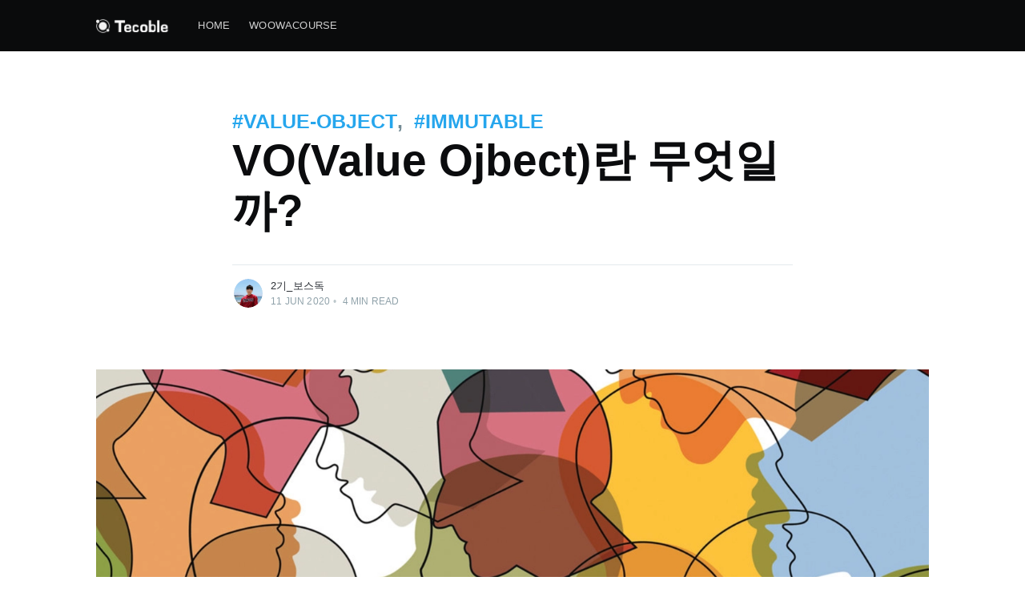

--- FILE ---
content_type: text/html; charset=utf-8
request_url: https://tecoble.techcourse.co.kr/post/2020-06-11-value-object/
body_size: 23306
content:
<!DOCTYPE html><html lang="ko"><head><meta charSet="utf-8"/><meta http-equiv="x-ua-compatible" content="ie=edge"/><meta name="viewport" content="width=device-width, initial-scale=1, shrink-to-fit=no"/><meta name="generator" content="Gatsby 5.11.0"/><meta data-react-helmet="true" name="description" content="프로그래밍을 하다 보면 VO라는 이야기를 종종 듣게 된다. VO와 함께 언급되는 개념으로는 Entity, DTO등이 있다. 그리고 더 나아가서는 도메인 주도 설계까지도 함께 언급된다. 이 글에서는 우선 다른 개념들을 뒤로하고, VO…"/><meta data-react-helmet="true" property="og:site_name" content="Tecoble"/><meta data-react-helmet="true" property="og:type" content="article"/><meta data-react-helmet="true" property="og:title" content="VO(Value Ojbect)란 무엇일까?"/><meta data-react-helmet="true" property="og:description" content="프로그래밍을 하다 보면 VO라는 이야기를 종종 듣게 된다. VO와 함께 언급되는 개념으로는 Entity, DTO등이 있다. 그리고 더 나아가서는 도메인 주도 설계까지도 함께 언급된다. 이 글에서는 우선 다른 개념들을 뒤로하고, VO…"/><meta data-react-helmet="true" property="og:url" content="https://tecoble.techcourse.co.kr/post/2020-06-11-value-object/"/><meta data-react-helmet="true" property="og:image" content="https://tecoble.techcourse.co.kr/static/943da662b142360a24c82c034a7a7038/da1db/sample3.png"/><meta data-react-helmet="true" property="article:published_time" content="2020-06-11T12:00:00.000Z"/><meta data-react-helmet="true" property="article:tag" content="value-object"/><meta data-react-helmet="true" name="twitter:card" content="summary_large_image"/><meta data-react-helmet="true" name="twitter:title" content="VO(Value Ojbect)란 무엇일까?"/><meta data-react-helmet="true" name="twitter:description" content="프로그래밍을 하다 보면 VO라는 이야기를 종종 듣게 된다. VO와 함께 언급되는 개념으로는 Entity, DTO등이 있다. 그리고 더 나아가서는 도메인 주도 설계까지도 함께 언급된다. 이 글에서는 우선 다른 개념들을 뒤로하고, VO…"/><meta data-react-helmet="true" name="twitter:url" content="https://tecoble.techcourse.co.kr/post/2020-06-11-value-object/"/><meta data-react-helmet="true" name="twitter:image" content="https://tecoble.techcourse.co.kr/static/943da662b142360a24c82c034a7a7038/da1db/sample3.png"/><meta data-react-helmet="true" name="twitter:label1" content="Written by"/><meta data-react-helmet="true" name="twitter:data1" content="2기_보스독"/><meta data-react-helmet="true" name="twitter:label2" content="Filed under"/><meta data-react-helmet="true" name="twitter:data2" content="value-object"/><meta data-react-helmet="true" property="og:image:width" content="1"/><meta data-react-helmet="true" property="og:image:height" content="0.6625"/><link rel="preconnect" href="https://www.googletagmanager.com"/><link rel="dns-prefetch" href="https://www.googletagmanager.com"/><link rel="sitemap" type="application/xml" href="/sitemap-index.xml"/><style>.gatsby-image-wrapper{position:relative;overflow:hidden}.gatsby-image-wrapper picture.object-fit-polyfill{position:static!important}.gatsby-image-wrapper img{bottom:0;height:100%;left:0;margin:0;max-width:none;padding:0;position:absolute;right:0;top:0;width:100%;object-fit:cover}.gatsby-image-wrapper [data-main-image]{opacity:0;transform:translateZ(0);transition:opacity .25s linear;will-change:opacity}.gatsby-image-wrapper-constrained{display:inline-block;vertical-align:top}</style><noscript><style>.gatsby-image-wrapper noscript [data-main-image]{opacity:1!important}.gatsby-image-wrapper [data-placeholder-image]{opacity:0!important}</style></noscript><script type="module">const e="undefined"!=typeof HTMLImageElement&&"loading"in HTMLImageElement.prototype;e&&document.body.addEventListener("load",(function(e){const t=e.target;if(void 0===t.dataset.mainImage)return;if(void 0===t.dataset.gatsbyImageSsr)return;let a=null,n=t;for(;null===a&&n;)void 0!==n.parentNode.dataset.gatsbyImageWrapper&&(a=n.parentNode),n=n.parentNode;const o=a.querySelector("[data-placeholder-image]"),r=new Image;r.src=t.currentSrc,r.decode().catch((()=>{})).then((()=>{t.style.opacity=1,o&&(o.style.opacity=0,o.style.transition="opacity 500ms linear")}))}),!0);</script><link rel="canonical" href="https://tecoble.techcourse.co.kr/post/2020-06-11-value-object/" data-baseprotocol="https:" data-basehost="tecoble.techcourse.co.kr"/><title data-react-helmet="true">VO(Value Ojbect)란 무엇일까?</title><link data-react-helmet="true" rel="icon" href="[data-uri]" type="image/x-icon"/></head><body><div id="___gatsby"><div style="outline:none" tabindex="-1" id="gatsby-focus-wrapper"><div class="post-template"><style data-emotion="css-global 1lsbqih">html,body,div,span,applet,object,iframe,h1,h2,h3,h4,h5,h6,p,blockquote,pre,a,abbr,acronym,address,big,cite,code,del,dfn,em,img,ins,kbd,q,s,samp,small,strike,strong,sub,sup,tt,var,dl,dt,dd,ol,ul,li,fieldset,form,label,legend,table,caption,tbody,tfoot,thead,tr,th,td,article,aside,canvas,details,embed,figure,figcaption,footer,header,hgroup,menu,nav,output,ruby,section,summary,time,mark,audio,video{margin:0;padding:0;border:0;font:inherit;font-size:100%;vertical-align:baseline;}body{line-height:1;}ol,ul{list-style:none;}blockquote,q{quotes:none;}blockquote:before,blockquote:after,q:before,q:after{content:'';content:none;}table{border-spacing:0;border-collapse:collapse;}img{max-width:100%;}html{box-sizing:border-box;font-family:sans-serif;-ms-text-size-adjust:100%;-webkit-text-size-adjust:100%;}*,*:before,*:after{box-sizing:inherit;}a{background-color:transparent;}a:active,a:hover{outline:0;}b,strong{font-weight:bold;}i,em,dfn{font-style:italic;}h1{margin:0.67em 0;font-size:2em;}small{font-size:80%;}sub,sup{position:relative;font-size:75%;line-height:0;vertical-align:baseline;}sup{top:-0.5em;}sub{bottom:-0.25em;}img{border:0;}svg:not(:root){overflow:hidden;}mark{background-color:#fdffb6;}code,kbd,pre,samp{font-family:monospace,monospace;font-size:1em;}button,input,optgroup,select,textarea{margin:0;color:inherit;font:inherit;}button{overflow:visible;border:none;}button,select{text-transform:none;}button,html input[type='button'],input[type='reset'],input[type='submit']{cursor:pointer;-webkit-appearance:button;}button[disabled],html input[disabled]{cursor:default;}button::-moz-focus-inner,input::-moz-focus-inner{padding:0;border:0;}input{line-height:normal;}input:focus{outline:none;}input[type='checkbox'],input[type='radio']{box-sizing:border-box;padding:0;}input[type='number']::-webkit-inner-spin-button,input[type='number']::-webkit-outer-spin-button{height:auto;}input[type='search']{box-sizing:content-box;-webkit-appearance:textfield;}input[type='search']::-webkit-search-cancel-button,input[type='search']::-webkit-search-decoration{-webkit-appearance:none;}legend{padding:0;border:0;}textarea{overflow:auto;}table{border-spacing:0;border-collapse:collapse;}td,th{padding:0;}html{overflow-x:hidden;overflow-y:scroll;font-size:62.5%;-webkit-tap-highlight-color:rgba(0, 0, 0, 0);}body{overflow-x:hidden;color:#303a3e;font-family:-apple-system,BlinkMacSystemFont,'Segoe UI',Roboto,Oxygen,Ubuntu,Cantarell,'Open Sans','Helvetica Neue',sans-serif;font-size:1.6rem;line-height:1.6em;font-weight:400;font-style:normal;letter-spacing:0;text-rendering:optimizeLegibility;background:#fff;-webkit-font-smoothing:antialiased;-moz-osx-font-smoothing:grayscale;-moz-font-feature-settings:'liga' on;}hr{position:relative;display:block;width:100%;margin:2.5em 0 3.5em;padding:0;height:1px;border:0;border-top:1px solid #e4eaed;}audio,canvas,iframe,img,svg,video{vertical-align:middle;}fieldset{margin:0;padding:0;border:0;}textarea{resize:vertical;}p,ul,ol,dl,blockquote{margin:0 0 1.5em 0;}ol,ul{padding-left:1.3em;padding-right:1.5em;}ol ol,ul ul,ul ol,ol ul{margin:0.5em 0 1em;}ul{list-style:disc;}ol{list-style:decimal;}ul,ol{max-width:100%;}li{margin:0.5em 0;padding-left:0.3em;line-height:1.6em;}dt{float:left;margin:0 20px 0 0;width:120px;color:#15171A;font-weight:500;text-align:right;}dd{margin:0 0 5px 0;text-align:left;}blockquote{margin:1.5em 0;padding:0 1.6em 0 1.6em;border-left:#e5eff5 0.5em solid;}blockquote p{margin:0.8em 0;font-size:1.2em;font-weight:300;}blockquote small{display:inline-block;margin:0.8em 0 0.8em 1.5em;font-size:0.9em;opacity:0.8;}blockquote cite{font-weight:bold;}blockquote cite a{font-weight:normal;}a{color:#26a6ed;-webkit-text-decoration:none;text-decoration:none;}a:hover{-webkit-text-decoration:underline;text-decoration:underline;}h1,h2,h3,h4,h5,h6{margin-top:0;line-height:1.15;font-weight:600;text-rendering:optimizeLegibility;}h1{margin:0 0 0.5em 0;font-size:5.5rem;font-weight:600;}@media (max-width: 500px){h1{font-size:2.2rem;}}h2{margin:1.5em 0 0.5em 0;font-size:2.2rem;}@media (max-width: 500px){h2{font-size:1.8rem;}}h3{margin:1.5em 0 0.5em 0;font-size:1.8rem;font-weight:500;}@media (max-width: 500px){h3{font-size:1.7rem;}}h4{margin:1.5em 0 0.5em 0;font-size:1.6rem;font-weight:500;}h5{margin:1.5em 0 0.5em 0;font-size:1.4rem;font-weight:500;}h6{margin:1.5em 0 0.5em 0;font-size:1.4rem;font-weight:500;}body{background:#fff;}@media (prefers-color-scheme: dark){body{color:rgba(255, 255, 255, 0.75);background:#191b1f;}img{opacity:0.9;}}</style><style data-emotion="css wv5on3">.css-wv5on3 .site-main{margin-top:64px;background:#fff;padding-bottom:4vw;}@media (prefers-color-scheme: dark){.css-wv5on3 .site-main{background:#191b1f;}}</style><style data-emotion="css 1qvd43r">.css-1qvd43r{display:-webkit-box;display:-webkit-flex;display:-ms-flexbox;display:flex;-webkit-flex-direction:column;-ms-flex-direction:column;flex-direction:column;min-height:100vh;}.css-1qvd43r .site-main{margin-top:64px;background:#fff;padding-bottom:4vw;}@media (prefers-color-scheme: dark){.css-1qvd43r .site-main{background:#191b1f;}}</style><div class="css-1qvd43r e1qe12yx0"><header class="site-header"><style data-emotion="css 1qxgdzi">.css-1qxgdzi{position:relative;padding:0 5vw;position:fixed;top:0;right:0;left:0;z-index:1000;background:#0a0b0c;}@media (max-width: 700px){.css-1qxgdzi{padding-right:0;padding-left:0;}}</style><div class="css-1qxgdzi"><style data-emotion="css y521qa">.css-y521qa{margin:0 auto;max-width:1040px;width:100%;}</style><div class="css-y521qa"><style data-emotion="css lcmrfl">.css-lcmrfl{position:relative;z-index:100;display:-webkit-box;display:-webkit-flex;display:-ms-flexbox;display:flex;-webkit-box-pack:justify;-webkit-justify-content:space-between;justify-content:space-between;-webkit-align-items:flex-start;-webkit-box-align:flex-start;-ms-flex-align:flex-start;align-items:flex-start;overflow-y:hidden;height:64px;font-size:1.3rem;}</style><nav class="css-lcmrfl"><style data-emotion="css crtwut">.css-crtwut{-webkit-flex:1 0 auto;-ms-flex:1 0 auto;flex:1 0 auto;display:-webkit-box;display:-webkit-flex;display:-ms-flexbox;display:flex;-webkit-align-items:center;-webkit-box-align:center;-ms-flex-align:center;align-items:center;overflow-x:auto;overflow-y:hidden;-webkit-overflow-scrolling:touch;margin-right:10px;padding:10px 0 80px;font-weight:500;letter-spacing:0.2px;text-transform:uppercase;white-space:nowrap;-ms-overflow-scrolling:touch;}@media (max-width: 700px){.css-crtwut{margin-right:0;padding-left:5vw;}}</style><div class="site-nav-left css-crtwut e16cumcd4"><style data-emotion="css 3oagtl">.css-3oagtl{position:relative;z-index:100;-webkit-flex-shrink:0;-ms-flex-negative:0;flex-shrink:0;display:inline-block;margin-right:32px;padding:12px 0;color:#fff;font-size:1.7rem;line-height:1.8rem;font-weight:bold;letter-spacing:-0.5px;text-transform:none;}.css-3oagtl:hover{-webkit-text-decoration:none;text-decoration:none;}.css-3oagtl img{display:block;width:auto;height:21px;}</style><a class="site-nav-logo css-3oagtl" href="/"><img src="/static/0b18bd94a62a12fdc81ea720c28722f6/a9770/tecoble.png" alt="Tecoble"/></a><style data-emotion="css 1xdepn">.css-1xdepn{position:relative;-webkit-align-self:flex-start;-ms-flex-item-align:flex-start;align-self:flex-start;}</style><div class="css-1xdepn e16cumcd3"><style data-emotion="css ps6dy3">.css-ps6dy3{position:absolute;z-index:1000;display:-webkit-box;display:-webkit-flex;display:-ms-flexbox;display:flex;margin:0 0 0 -12px;padding:0;list-style:none;-webkit-transition:all 1s cubic-bezier(0.19, 1, 0.22, 1);transition:all 1s cubic-bezier(0.19, 1, 0.22, 1);}.css-ps6dy3 li{display:block;margin:0;padding:0;}.css-ps6dy3 li a{position:relative;display:block;padding:12px 12px;color:#fff;opacity:0.8;-webkit-transition:opacity 0.35s ease-in-out;transition:opacity 0.35s ease-in-out;}.css-ps6dy3 li a:hover{-webkit-text-decoration:none;text-decoration:none;opacity:1;}.css-ps6dy3 li a:before{content:'';position:absolute;right:100%;bottom:8px;left:12px;height:1px;background:#fff;opacity:0.25;-webkit-transition:all 0.35s ease-in-out;transition:all 0.35s ease-in-out;}.css-ps6dy3 li a:hover:before{right:12px;opacity:0.5;}</style><ul role="menu" class="css-ps6dy3"><li role="menuitem"><a href="/">Home</a></li><li role="menuitem"><a href="https://woowacourse.github.io/">woowacourse</a></li></ul><style data-emotion="css 1wu52sc">.css-1wu52sc{visibility:hidden;position:absolute;top:9px;color:#fff;font-size:1.7rem;font-weight:400;text-transform:none;opacity:0;-webkit-transition:all 1s cubic-bezier(0.19, 1, 0.22, 1);transition:all 1s cubic-bezier(0.19, 1, 0.22, 1);-webkit-transform:translateY(175%);-moz-transform:translateY(175%);-ms-transform:translateY(175%);transform:translateY(175%);}.css-1wu52sc .dash{left:-25px;}.css-1wu52sc .dash:before{content:'– ';opacity:0.5;}</style><span class="nav-post-title css-1wu52sc e16cumcd0">VO(Value Ojbect)란 무엇일까?</span></div></div><style data-emotion="css 1p9q30u">.css-1p9q30u{-webkit-flex:0 1 auto;-ms-flex:0 1 auto;flex:0 1 auto;display:-webkit-box;display:-webkit-flex;display:-ms-flexbox;display:flex;-webkit-align-items:center;-webkit-box-align:center;-ms-flex-align:center;align-items:center;-webkit-box-pack:end;-ms-flex-pack:end;-webkit-justify-content:flex-end;justify-content:flex-end;padding:10px 0;height:64px;}@media (max-width: 700px){.css-1p9q30u{display:none;}}</style><div class="css-1p9q30u e16cumcd2"><style data-emotion="css 1z0rm8f">.css-1z0rm8f{-webkit-flex-shrink:0;-ms-flex-negative:0;flex-shrink:0;display:-webkit-box;display:-webkit-flex;display:-ms-flexbox;display:flex;-webkit-align-items:center;-webkit-box-align:center;-ms-flex-align:center;align-items:center;}</style><div class="css-1z0rm8f e16cumcd1"></div></div></nav></div></div></header><style data-emotion="css 12lzzeq">.css-12lzzeq{-webkit-box-flex:1;-webkit-flex-grow:1;-ms-flex-positive:1;flex-grow:1;position:relative;padding:0 5vw;}@media (prefers-color-scheme: dark){.css-12lzzeq{background:#191b1f;}}</style><main id="site-main" class="site-main css-12lzzeq"><div class="css-y521qa"><style data-emotion="css 1wcdnkk">.css-1wcdnkk{position:relative;z-index:50;}</style><article class="css-1wcdnkk"><style data-emotion="css 1ypjvfm">.css-1ypjvfm{position:relative;margin:0 auto;padding:70px 170px 50px;border-top-left-radius:3px;border-top-right-radius:3px;}@media (max-width: 1170px){.css-1ypjvfm{padding:60px 11vw 50px;}}@media (max-width: 800px){.css-1ypjvfm{padding-right:5vw;padding-left:5vw;}}@media (max-width: 500px){.css-1ypjvfm{padding:20px 0 35px;}}</style><header class="post-full-header css-1ypjvfm ew4hrjd5"><style data-emotion="css h2mu2u">.css-h2mu2u{display:-webkit-box;display:-webkit-flex;display:-ms-flexbox;display:flex;-webkit-box-pack:start;-ms-flex-pack:start;-webkit-justify-content:flex-start;justify-content:flex-start;-webkit-box-flex-wrap:wrap;-webkit-flex-wrap:wrap;-ms-flex-wrap:wrap;flex-wrap:wrap;-webkit-align-items:center;-webkit-box-align:center;-ms-flex-align:center;align-items:center;color:#738a94;font-size:2.5rem;line-height:1.4em;font-weight:600;text-transform:uppercase;}</style><section class="post-full-tags css-h2mu2u ew4hrjd4"><a href="/tags/value-object/">#value-object</a>,  <a href="/tags/immutable/">#immutable</a></section><style data-emotion="css qia1z6">.css-qia1z6{margin:0 0 0.2em;color:#0b0c0e;}@media (max-width: 500px){.css-qia1z6{margin-top:0.2em;font-size:3.3rem;}}@media (prefers-color-scheme: dark){.css-qia1z6{color:rgba(255, 255, 255, 0.9);}}</style><h1 class="post-full-title css-qia1z6 ew4hrjd1">VO(Value Ojbect)란 무엇일까?</h1><style data-emotion="css 16sbnz0">.css-16sbnz0{margin:20px 0 0;color:var(--midgrey);font-family:Georgia,serif;font-size:2.3rem;line-height:1.4em;font-weight:300;}@media (max-width: 500px){.css-16sbnz0{font-size:1.9rem;line-height:1.5em;}}@media (prefers-color-scheme: dark){.css-16sbnz0{color:#90a2aa;}}</style><p class="post-full-custom-excerpt css-16sbnz0 ew4hrjd3"></p><style data-emotion="css 1pygz0x">.css-1pygz0x{display:-webkit-box;display:-webkit-flex;display:-ms-flexbox;display:flex;-webkit-box-pack:justify;-webkit-justify-content:space-between;justify-content:space-between;margin:35px 0 0;padding-top:15px;border-top:1px solid #e4eaed;}.css-1pygz0x .post-full-byline-content{-webkit-box-flex:1;-webkit-flex-grow:1;-ms-flex-positive:1;flex-grow:1;display:-webkit-box;display:-webkit-flex;display:-ms-flexbox;display:flex;-webkit-align-items:flex-start;-webkit-box-align:flex-start;-ms-flex-align:flex-start;align-items:flex-start;}.css-1pygz0x .post-full-byline-content .author-list{-webkit-box-pack:start;-ms-flex-pack:start;-webkit-justify-content:flex-start;justify-content:flex-start;padding:0 12px 0 0;}.css-1pygz0x .post-full-byline-meta{margin:2px 0 0;color:#90a2aa;font-size:1.2rem;line-height:1.2em;letter-spacing:0.2px;text-transform:uppercase;}.css-1pygz0x .post-full-byline-meta h4{margin:0 0 3px;font-size:1.3rem;line-height:1.4em;font-weight:500;}.css-1pygz0x .post-full-byline-meta h4 a{color:#2c3036;}.css-1pygz0x .post-full-byline-meta h4 a:hover{color:#15171A;}.css-1pygz0x .post-full-byline-meta .bull{display:inline-block;margin:0 4px;opacity:0.6;}@media (prefers-color-scheme: dark){.css-1pygz0x{border-top-color:#3b4049;}.css-1pygz0x .post-full-byline-meta h4 a{color:rgba(255, 255, 255, 0.75);}.css-1pygz0x .post-full-byline-meta h4 a:hover{color:#fff;}}</style><div class="post-full-byline css-1pygz0x ew4hrjd2"><section class="post-full-byline-content"><style data-emotion="css 12fmpzj">.css-12fmpzj{display:-webkit-box;display:-webkit-flex;display:-ms-flexbox;display:flex;-webkit-box-flex-wrap:wrap;-webkit-flex-wrap:wrap;-ms-flex-wrap:wrap;flex-wrap:wrap;margin:0 0 0 4px;padding:0;list-style:none;}</style><ul class="author-list css-12fmpzj e1y81fg50"><style data-emotion="css rzestn">.css-rzestn{position:relative;-webkit-flex-shrink:0;-ms-flex-negative:0;flex-shrink:0;margin:0;padding:0;}.css-rzestn:hover .author-name-tooltip{opacity:1;-webkit-transform:translateY(0px);-moz-transform:translateY(0px);-ms-transform:translateY(0px);transform:translateY(0px);}</style><li class="author-list-item css-rzestn ekzlxzj1"><style data-emotion="css nqg22v">.css-nqg22v{position:absolute;bottom:130%;left:50%;z-index:600;display:-webkit-box;display:-webkit-flex;display:-ms-flexbox;display:flex;-webkit-box-pack:justify;-webkit-justify-content:space-between;justify-content:space-between;margin-left:-200px;width:400px;font-size:1.4rem;line-height:1.5em;background:white;border-radius:3px;box-shadow:rgba(39, 44, 49, 0.08) 0 12px 26px,rgba(39, 44, 49, 0.06) 1px 3px 8px;opacity:0;-webkit-transition:all 0.35s cubic-bezier(0.4, 0.01, 0.165, 0.99);transition:all 0.35s cubic-bezier(0.4, 0.01, 0.165, 0.99);-webkit-transform:scale(0.98) translateY(15px);-moz-transform:scale(0.98) translateY(15px);-ms-transform:scale(0.98) translateY(15px);transform:scale(0.98) translateY(15px);pointer-events:none;padding:20px 20px 22px;}.css-nqg22v:before{content:'';position:absolute;top:100%;left:50%;display:block;margin-left:-8px;width:0;height:0;border-top:8px solid #fff;border-right:8px solid transparent;border-left:8px solid transparent;}.css-nqg22v .author-info{-webkit-flex:1 1 auto;-ms-flex:1 1 auto;flex:1 1 auto;padding:0 0 0 20px;}.css-nqg22v .author-info h2{margin:8px 0 0;font-size:1.6rem;}.css-nqg22v .author-info p{margin:4px 0 0;color:color(var(--midgrey) l(-10%));}.css-nqg22v .author-info .bio h2{margin-top:0;}.css-nqg22v .author-info .bio p{margin-top:0.8em;}.css-nqg22v .author-profile-image{-webkit-flex:0 0 60px;-ms-flex:0 0 60px;flex:0 0 60px;margin:0;width:60px;height:60px;border:none;}@media (max-width: 1170px){.css-nqg22v{margin-left:-50px;width:430px;}.css-nqg22v:before{left:50px;}}@media (max-width: 650px){.css-nqg22v{display:none;}}@media (prefers-color-scheme: dark){.css-nqg22v{background:#22252a;box-shadow:0 12px 26px rgba(0, 0, 0, 0.4);}.css-nqg22v:before{border-top-color:#22252a;}}</style><div class="author-card css-nqg22v"><style data-emotion="css 1kq7wgl">.css-1kq7wgl{display:block;width:100%;height:100%;background:#e4eaed;border-radius:100%;object-fit:cover;}@media (prefers-color-scheme: dark){.css-1kq7wgl{background:#191b1f;}}</style><div data-gatsby-image-wrapper="" class="gatsby-image-wrapper author-profile-image css-1kq7wgl"><div aria-hidden="true" style="padding-top:100%"></div><div aria-hidden="true" data-placeholder-image="" style="opacity:1;transition:opacity 500ms linear;background-color:#a8d8f8;position:absolute;top:0;left:0;bottom:0;right:0"></div><picture><source type="image/webp" data-srcset="/static/87a3c66b92045802d34b84f5d45152f9/e73fe/bossdog.webp 40w,/static/87a3c66b92045802d34b84f5d45152f9/61ca6/bossdog.webp 80w,/static/87a3c66b92045802d34b84f5d45152f9/507b0/bossdog.webp 120w" sizes="100vw"/><img data-gatsby-image-ssr="" data-main-image="" style="opacity:0" sizes="100vw" decoding="async" loading="lazy" data-src="/static/87a3c66b92045802d34b84f5d45152f9/73bb6/bossdog.jpg" data-srcset="/static/87a3c66b92045802d34b84f5d45152f9/2f28c/bossdog.jpg 40w,/static/87a3c66b92045802d34b84f5d45152f9/499f6/bossdog.jpg 80w,/static/87a3c66b92045802d34b84f5d45152f9/73bb6/bossdog.jpg 120w" alt="2기_보스독"/></picture><noscript><picture><source type="image/webp" srcSet="/static/87a3c66b92045802d34b84f5d45152f9/e73fe/bossdog.webp 40w,/static/87a3c66b92045802d34b84f5d45152f9/61ca6/bossdog.webp 80w,/static/87a3c66b92045802d34b84f5d45152f9/507b0/bossdog.webp 120w" sizes="100vw"/><img data-gatsby-image-ssr="" data-main-image="" style="opacity:0" sizes="100vw" decoding="async" loading="lazy" src="/static/87a3c66b92045802d34b84f5d45152f9/73bb6/bossdog.jpg" srcSet="/static/87a3c66b92045802d34b84f5d45152f9/2f28c/bossdog.jpg 40w,/static/87a3c66b92045802d34b84f5d45152f9/499f6/bossdog.jpg 80w,/static/87a3c66b92045802d34b84f5d45152f9/73bb6/bossdog.jpg 120w" alt="2기_보스독"/></picture></noscript><script type="module">const t="undefined"!=typeof HTMLImageElement&&"loading"in HTMLImageElement.prototype;if(t){const t=document.querySelectorAll("img[data-main-image]");for(let e of t){e.dataset.src&&(e.setAttribute("src",e.dataset.src),e.removeAttribute("data-src")),e.dataset.srcset&&(e.setAttribute("srcset",e.dataset.srcset),e.removeAttribute("data-srcset"));const t=e.parentNode.querySelectorAll("source[data-srcset]");for(let e of t)e.setAttribute("srcset",e.dataset.srcset),e.removeAttribute("data-srcset");e.complete&&(e.style.opacity=1,e.parentNode.parentNode.querySelector("[data-placeholder-image]").style.opacity=0)}}</script></div><div class="author-info"><div class="bio"><h2>2기_보스독</h2><p>우아한테크코스 2기 보스독(최연석)입니다 :)</p><p><a href="/author/2-기-보스독/">More posts</a> by<!-- --> <!-- -->2기_보스독<!-- -->.</p></div></div></div><style data-emotion="css 1smzq71">.css-1smzq71{display:block;overflow:hidden;margin:0 -4px;width:40px;height:40px;border:#fff 2px solid;border-radius:100%;-webkit-transition:all 0.5s cubic-bezier(0.4, 0.01, 0.165, 0.99) 700ms;transition:all 0.5s cubic-bezier(0.4, 0.01, 0.165, 0.99) 700ms;}@media (max-width: 500px){.css-1smzq71{width:36px;height:36px;}}@media (prefers-color-scheme: dark){.css-1smzq71{border-color:#1a1c20;}}</style><a class="author-avatar css-1smzq71" href="/author/2-기-보스독/"><div data-gatsby-image-wrapper="" class="gatsby-image-wrapper author-profile-image css-1kq7wgl"><div aria-hidden="true" style="padding-top:100%"></div><div aria-hidden="true" data-placeholder-image="" style="opacity:1;transition:opacity 500ms linear;background-color:#a8d8f8;position:absolute;top:0;left:0;bottom:0;right:0"></div><picture><source type="image/webp" data-srcset="/static/87a3c66b92045802d34b84f5d45152f9/e73fe/bossdog.webp 40w,/static/87a3c66b92045802d34b84f5d45152f9/61ca6/bossdog.webp 80w,/static/87a3c66b92045802d34b84f5d45152f9/507b0/bossdog.webp 120w" sizes="100vw"/><img data-gatsby-image-ssr="" data-main-image="" style="opacity:0" sizes="100vw" decoding="async" loading="lazy" data-src="/static/87a3c66b92045802d34b84f5d45152f9/73bb6/bossdog.jpg" data-srcset="/static/87a3c66b92045802d34b84f5d45152f9/2f28c/bossdog.jpg 40w,/static/87a3c66b92045802d34b84f5d45152f9/499f6/bossdog.jpg 80w,/static/87a3c66b92045802d34b84f5d45152f9/73bb6/bossdog.jpg 120w" alt="2기_보스독"/></picture><noscript><picture><source type="image/webp" srcSet="/static/87a3c66b92045802d34b84f5d45152f9/e73fe/bossdog.webp 40w,/static/87a3c66b92045802d34b84f5d45152f9/61ca6/bossdog.webp 80w,/static/87a3c66b92045802d34b84f5d45152f9/507b0/bossdog.webp 120w" sizes="100vw"/><img data-gatsby-image-ssr="" data-main-image="" style="opacity:0" sizes="100vw" decoding="async" loading="lazy" src="/static/87a3c66b92045802d34b84f5d45152f9/73bb6/bossdog.jpg" srcSet="/static/87a3c66b92045802d34b84f5d45152f9/2f28c/bossdog.jpg 40w,/static/87a3c66b92045802d34b84f5d45152f9/499f6/bossdog.jpg 80w,/static/87a3c66b92045802d34b84f5d45152f9/73bb6/bossdog.jpg 120w" alt="2기_보스독"/></picture></noscript><script type="module">const t="undefined"!=typeof HTMLImageElement&&"loading"in HTMLImageElement.prototype;if(t){const t=document.querySelectorAll("img[data-main-image]");for(let e of t){e.dataset.src&&(e.setAttribute("src",e.dataset.src),e.removeAttribute("data-src")),e.dataset.srcset&&(e.setAttribute("srcset",e.dataset.srcset),e.removeAttribute("data-srcset"));const t=e.parentNode.querySelectorAll("source[data-srcset]");for(let e of t)e.setAttribute("srcset",e.dataset.srcset),e.removeAttribute("data-srcset");e.complete&&(e.style.opacity=1,e.parentNode.parentNode.querySelector("[data-placeholder-image]").style.opacity=0)}}</script></div></a></li></ul><section class="post-full-byline-meta"><h4 class="author-name"><a href="/author/2-기-보스독/">2기_보스독</a></h4><div class="byline-meta-content"><time class="byline-meta-date" dateTime="2020-06-11">11 Jun 2020</time><span class="byline-reading-time"><span class="bull">•</span> <!-- -->4<!-- --> min read</span></div></section></section></div></header><style data-emotion="css 1aw8std">.css-1aw8std{margin:25px 0 50px;height:560px;background:#c5d2d9 center center;-webkit-background-size:cover;background-size:cover;border-radius:5px;}@media (max-width: 1170px){.css-1aw8std{margin:25px -6vw 50px;border-radius:0;}.css-1aw8std img{max-width:1170px;}}@media (max-width: 800px){.css-1aw8std{height:400px;}}@media (max-width: 500px){.css-1aw8std{margin-bottom:4vw;height:350px;}}</style><figure class="css-1aw8std ew4hrjd0"><div data-gatsby-image-wrapper="" style="height:100%" class="gatsby-image-wrapper"><div aria-hidden="true" style="padding-top:66.25%"></div><img aria-hidden="true" data-placeholder-image="" style="opacity:1;transition:opacity 500ms linear" decoding="async" src="[data-uri]" alt=""/><picture><source type="image/avif" data-srcset="/static/943da662b142360a24c82c034a7a7038/abe9d/sample3.avif 750w,/static/943da662b142360a24c82c034a7a7038/2668e/sample3.avif 1080w,/static/943da662b142360a24c82c034a7a7038/ae79a/sample3.avif 1366w,/static/943da662b142360a24c82c034a7a7038/2f733/sample3.avif 1920w" sizes="100vw"/><source type="image/webp" data-srcset="/static/943da662b142360a24c82c034a7a7038/f80d9/sample3.webp 750w,/static/943da662b142360a24c82c034a7a7038/c0d00/sample3.webp 1080w,/static/943da662b142360a24c82c034a7a7038/0dd88/sample3.webp 1366w,/static/943da662b142360a24c82c034a7a7038/ddcb4/sample3.webp 1920w" sizes="100vw"/><img data-gatsby-image-ssr="" data-main-image="" style="opacity:0" sizes="100vw" decoding="async" loading="lazy" data-src="/static/943da662b142360a24c82c034a7a7038/da1db/sample3.png" data-srcset="/static/943da662b142360a24c82c034a7a7038/09b66/sample3.png 750w,/static/943da662b142360a24c82c034a7a7038/a38c9/sample3.png 1080w,/static/943da662b142360a24c82c034a7a7038/6d3af/sample3.png 1366w,/static/943da662b142360a24c82c034a7a7038/da1db/sample3.png 1920w" alt="VO(Value Ojbect)란 무엇일까?"/></picture><noscript><picture><source type="image/avif" srcSet="/static/943da662b142360a24c82c034a7a7038/abe9d/sample3.avif 750w,/static/943da662b142360a24c82c034a7a7038/2668e/sample3.avif 1080w,/static/943da662b142360a24c82c034a7a7038/ae79a/sample3.avif 1366w,/static/943da662b142360a24c82c034a7a7038/2f733/sample3.avif 1920w" sizes="100vw"/><source type="image/webp" srcSet="/static/943da662b142360a24c82c034a7a7038/f80d9/sample3.webp 750w,/static/943da662b142360a24c82c034a7a7038/c0d00/sample3.webp 1080w,/static/943da662b142360a24c82c034a7a7038/0dd88/sample3.webp 1366w,/static/943da662b142360a24c82c034a7a7038/ddcb4/sample3.webp 1920w" sizes="100vw"/><img data-gatsby-image-ssr="" data-main-image="" style="opacity:0" sizes="100vw" decoding="async" loading="lazy" src="/static/943da662b142360a24c82c034a7a7038/da1db/sample3.png" srcSet="/static/943da662b142360a24c82c034a7a7038/09b66/sample3.png 750w,/static/943da662b142360a24c82c034a7a7038/a38c9/sample3.png 1080w,/static/943da662b142360a24c82c034a7a7038/6d3af/sample3.png 1366w,/static/943da662b142360a24c82c034a7a7038/da1db/sample3.png 1920w" alt="VO(Value Ojbect)란 무엇일까?"/></picture></noscript><script type="module">const t="undefined"!=typeof HTMLImageElement&&"loading"in HTMLImageElement.prototype;if(t){const t=document.querySelectorAll("img[data-main-image]");for(let e of t){e.dataset.src&&(e.setAttribute("src",e.dataset.src),e.removeAttribute("data-src")),e.dataset.srcset&&(e.setAttribute("srcset",e.dataset.srcset),e.removeAttribute("data-srcset"));const t=e.parentNode.querySelectorAll("source[data-srcset]");for(let e of t)e.setAttribute("srcset",e.dataset.srcset),e.removeAttribute("data-srcset");e.complete&&(e.style.opacity=1,e.parentNode.parentNode.querySelector("[data-placeholder-image]").style.opacity=0)}}</script></div></figure><style data-emotion="css 1uqx25x">.css-1uqx25x{position:relative;margin:0 auto;padding:0 170px 6vw;min-height:230px;font-family:Georgia,serif;font-size:2rem;line-height:1.6em;background:#fff;}@media (max-width: 1170px){.css-1uqx25x{padding:0 11vw;}}@media (max-width: 800px){.css-1uqx25x{padding:0 5vw;font-size:1.8rem;}}@media (max-width: 500px){.css-1uqx25x{padding:0;}}@media (max-width: 500px){.css-1uqx25x .post-full-custom-excerpt{font-size:1.9rem;line-height:1.5em;}}.css-1uqx25x .no-image{padding-top:0;}.css-1uqx25x h1,.css-1uqx25x h2,.css-1uqx25x h3,.css-1uqx25x h4,.css-1uqx25x h5,.css-1uqx25x h6,.css-1uqx25x p,.css-1uqx25x ul,.css-1uqx25x ol,.css-1uqx25x dl,.css-1uqx25x pre,.css-1uqx25x blockquote,.css-1uqx25x .post-full-comments,.css-1uqx25x .footnotes{margin:0 0 1.5em 0;min-width:100%;}@media (max-width: 500px){.css-1uqx25x p,.css-1uqx25x ul,.css-1uqx25x ol,.css-1uqx25x dl,.css-1uqx25x pre,.css-1uqx25x .post-full-comments,.css-1uqx25x .footnotes{margin-bottom:1.28em;}}.css-1uqx25x li{word-break:break-word;}.css-1uqx25x li p{margin:0;}.css-1uqx25x a{color:#15171A;word-break:break-word;box-shadow:#15171A 0 -1px 0 inset;-webkit-transition:all 0.2s ease-in-out;transition:all 0.2s ease-in-out;}.css-1uqx25x a:hover{color:#3eb0ef;-webkit-text-decoration:none;text-decoration:none;box-shadow:#3eb0ef 0 -1px 0 inset;}.css-1uqx25x strong,.css-1uqx25x em{color:#0a0b0c;}.css-1uqx25x small{display:inline-block;line-height:1.6em;}.css-1uqx25x img,.css-1uqx25x video{display:block;margin:1.5em auto;width:100%;max-width:1040px;height:auto;}@media (max-width: 1040px){.css-1uqx25x img,.css-1uqx25x video{width:100%;}}.css-1uqx25x img[src$='#full']{max-width:none;width:100vw;}.css-1uqx25x img+br+small{display:block;margin-top:-3em;margin-bottom:1.5em;text-align:center;}.css-1uqx25x iframe{margin:0 auto!important;}.css-1uqx25x blockquote{margin:0 0 1.5em;padding:0 1.5em;border-left:#3eb0ef 3px solid;}@media (max-width: 500px){.css-1uqx25x blockquote{padding:0 1.3em;}}.css-1uqx25x blockquote p{margin:0 0 1em 0;color:inherit;font-size:inherit;line-height:inherit;font-style:italic;}.css-1uqx25x blockquote p:last-child{margin-bottom:0;}.css-1uqx25x code{padding:0 5px 2px;font-size:0.8em;line-height:1em;font-weight:400!important;background:#e5eff5;border-radius:3px;}.css-1uqx25x p code{word-break:break-all;}.css-1uqx25x pre{overflow-x:auto;padding:20px;max-width:100%;color:#e5eff5;font-size:1.4rem;line-height:1.5em;border-radius:5px;}.css-1uqx25x pre code{padding:0;font-size:inherit;line-height:inherit;background:transparent;}.css-1uqx25x pre code :not(span){color:inherit;}.css-1uqx25x .fluid-width-video-wrapper{margin:1.5em 0 3em;}.css-1uqx25x hr{margin:2em 0;}.css-1uqx25x hr:after{content:'';position:absolute;top:-15px;left:50%;display:block;margin-left:-10px;width:1px;height:30px;background:#e4eaed;box-shadow:#fff 0 0 0 5px;-webkit-transform:rotate(45deg);-moz-transform:rotate(45deg);-ms-transform:rotate(45deg);transform:rotate(45deg);}.css-1uqx25x hr+p{margin-top:1.2em;}.css-1uqx25x h1,.css-1uqx25x h2,.css-1uqx25x h3,.css-1uqx25x h4,.css-1uqx25x h5,.css-1uqx25x h6{color:#0a0b0c;font-family:-apple-system,BlinkMacSystemFont,'Segoe UI',Roboto,Oxygen,Ubuntu,Cantarell,'Open Sans','Helvetica Neue',sans-serif;}.css-1uqx25x h1{margin:0.5em 0 0.4em;font-size:4.2rem;line-height:1.25em;font-weight:600;}.css-1uqx25x p+h1{margin-top:0.8em;}@media (max-width: 800px){.css-1uqx25x h1{font-size:3.2rem;line-height:1.25em;}}.css-1uqx25x h2{margin:0.5em 0 0.4em;font-size:3.2rem;line-height:1.25em;font-weight:600;}.css-1uqx25x p+h2{margin-top:0.8em;}@media (max-width: 800px){.css-1uqx25x h2{margin-bottom:0.3em;font-size:2.8rem;line-height:1.25em;}}.css-1uqx25x h3{margin:0.5em 0 0.2em;font-size:2.5rem;line-height:1.3em;font-weight:600;}.css-1uqx25x h2+h3{margin-top:0.7em;}@media (max-width: 800px){.css-1uqx25x h3{margin-bottom:0.3em;font-size:2.4rem;line-height:1.3em;}}.css-1uqx25x h4{margin:0.5em 0 0.2em;font-size:2.5rem;font-weight:600;}.css-1uqx25x h2+h4{margin-top:0.7em;}.css-1uqx25x h3+h4{margin-top:0;}@media (max-width: 800px){.css-1uqx25x h4{margin-bottom:0.3em;font-size:2.4rem;line-height:1.3em;}}.css-1uqx25x h5{display:block;margin:0.5em 0;padding:0.4em 1em 0.9em;border:0;color:#3eb0ef;font-family:Georgia,serif;font-size:3.2rem;line-height:1.35em;text-align:center;}@media (min-width: 1180px){.css-1uqx25x h5{max-width:1060px;}}@media (max-width: 800px){.css-1uqx25x h5{margin-bottom:1em;margin-left:1.3em;padding:0 0 0.5em;font-size:2.4rem;text-align:initial;}}.css-1uqx25x h6{margin:0.5em 0 0.2em 0;font-size:2rem;font-weight:700;}@media (max-width: 800px){.css-1uqx25x h6{font-size:1.8rem;line-height:1.4em;}}.css-1uqx25x table{display:inline-block;overflow-x:auto;margin:0.5em 0 2.5em;max-width:100%;width:auto;border-spacing:0;border-collapse:collapse;font-family:-apple-system,BlinkMacSystemFont,'Segoe UI',Roboto,Oxygen,Ubuntu,Cantarell,'Open Sans','Helvetica Neue',sans-serif;font-size:1.6rem;white-space:nowrap;vertical-align:top;}.css-1uqx25x table{-webkit-overflow-scrolling:touch;background:radial-gradient(ellipse at left, rgba(0, 0, 0, 0.2) 0%, rgba(0, 0, 0, 0) 75%) 0 center,radial-gradient(ellipse at right, rgba(0, 0, 0, 0.2) 0%, rgba(0, 0, 0, 0) 75%) 100% center;background-attachment:scroll,scroll;-webkit-background-size:10px 100%,10px 100%;background-size:10px 100%,10px 100%;background-repeat:no-repeat;}.css-1uqx25x table td:first-of-type{background-image:linear-gradient(
      to right,
      rgba(255, 255, 255, 1) 50%,
      rgba(255, 255, 255, 0) 100%
    );-webkit-background-size:20px 100%;background-size:20px 100%;background-repeat:no-repeat;}.css-1uqx25x table td:last-child{background-image:linear-gradient(
      to left,
      rgba(255, 255, 255, 1) 50%,
      rgba(255, 255, 255, 0) 100%
    );-webkit-background-position:100% 0;background-position:100% 0;-webkit-background-size:20px 100%;background-size:20px 100%;background-repeat:no-repeat;}.css-1uqx25x table th{color:#15171A;font-size:1.2rem;font-weight:700;letter-spacing:0.2px;text-align:left;text-transform:uppercase;background-color:#f4f8fb;}.css-1uqx25x table th,.css-1uqx25x table td{padding:6px 12px;border:#e1edf4 1px solid;}@media (prefers-color-scheme: dark){.css-1uqx25x{background:#191b1f;}.css-1uqx25x h1,.css-1uqx25x h2,.css-1uqx25x h3,.css-1uqx25x h4,.css-1uqx25x h6{color:rgba(255, 255, 255, 0.9);}.css-1uqx25x a{color:#fff;box-shadow:inset 0 -1px 0 #fff;}.css-1uqx25x strong{color:#fff;}.css-1uqx25x em{color:#fff;}.css-1uqx25x code{color:#fff;background:#000;}.css-1uqx25x hr{border-top-color:#2b2f36;}.css-1uqx25x figcaption{color:rgba(255, 255, 255, 0.6);}.css-1uqx25x table td:first-of-type{background-image:linear-gradient(to right, #191b1f 50%, #191b1f 100%);}.css-1uqx25x table td:last-child{background-image:linear-gradient(270deg, #191b1f 50%, rgba(25, 27, 31, 0));}.css-1uqx25x table th{color:rgba(255, 255, 255, 0.85);background-color:#2b2f36;}.css-1uqx25x table th,.css-1uqx25x table td{border:#2b2f36 1px solid;}.css-1uqx25x .kg-bookmark-container,.css-1uqx25x .kg-bookmark-container:hover{color:rgba(255, 255, 255, 0.75);box-shadow:0 0 1px rgba(255, 255, 255, 0.9);}}.css-1uqx25x code[class*='language-'],.css-1uqx25x pre[class*='language-']{color:white;background:none;font-family:Consolas,Menlo,Monaco,source-code-pro,Courier New,monospace;font-feature-settings:normal;text-align:left;white-space:pre;word-spacing:normal;word-break:normal;word-wrap:normal;line-height:1.5;margin-bottom:0;-moz-tab-size:4;-o-tab-size:4;tab-size:4;-webkit-hyphens:none;-moz-hyphens:none;-ms-hyphens:none;-webkit-hyphens:none;-moz-hyphens:none;-ms-hyphens:none;hyphens:none;}.css-1uqx25x pre[class*='language-']{overflow:auto;}.css-1uqx25x *:not(pre)>code[class*='language-']{border-radius:0.3em;background:rgb(1, 22, 39);color:white;padding:0.15em 0.5em;white-space:normal;}.css-1uqx25x .token.attr-name{color:rgb(173, 219, 103);font-style:italic;}.css-1uqx25x .token.comment{color:rgb(128, 147, 147);}.css-1uqx25x .token.string,.css-1uqx25x .token.url{color:rgb(173, 219, 103);}.css-1uqx25x .token.variable{color:rgb(214, 222, 235);}.css-1uqx25x .token.number{color:rgb(247, 140, 108);}.css-1uqx25x .token.builtin,.css-1uqx25x .token.char,.css-1uqx25x .token.constant,.css-1uqx25x .token.function{color:rgb(130, 170, 255);}.css-1uqx25x .token.punctuation{color:rgb(199, 146, 234);}.css-1uqx25x .token.selector,.css-1uqx25x .token.doctype{color:rgb(199, 146, 234);font-style:'italic';}.css-1uqx25x .token.class-name{color:rgb(255, 203, 139);}.css-1uqx25x .token.tag,.css-1uqx25x .token.operator,.css-1uqx25x .token.keyword{color:#ffa7c4;}.css-1uqx25x .token.boolean{color:rgb(255, 88, 116);}.css-1uqx25x .token.property{color:rgb(128, 203, 196);}.css-1uqx25x .token.namespace{color:rgb(178, 204, 214);}.css-1uqx25x pre[data-line]{padding:1em 0 1em 3em;position:relative;}.css-1uqx25x .gatsby-highlight-code-line{background-color:hsla(207, 95%, 15%, 1);display:block;margin-right:-1.3125rem;margin-left:-1.3125rem;padding-right:1em;padding-left:1.25em;border-left:0.25em solid #ffa7c4;}.css-1uqx25x .gatsby-highlight{margin-bottom:1.75rem;margin-left:-1.3125rem;margin-right:-1.3125rem;border-radius:10px;background:#011627;-webkit-overflow-scrolling:touch;overflow:auto;}.css-1uqx25x .gatsby-highlight pre[class*='language-']{float:left;min-width:100%;}</style><section class="post-full-content css-1uqx25x eeqvxt70"><div><p>프로그래밍을 하다 보면 VO라는 이야기를 종종 듣게 된다.</p>
<p>VO와 함께 언급되는 개념으로는 Entity, DTO등이 있다. 그리고 더 나아가서는 도메인 주도 설계까지도 함께 언급된다. 이 글에서는 우선 다른 개념들을 뒤로하고, VO의 정의와 생성 조건 그리고 VO를 사용했을 때 어떤 장점이 있는지 간단하게 알아보도록 하겠다.</p>
<h2>VO(Value Object)</h2>
<p>마틴 파울러가 본인의 블로그에서 언급한 VO의 개요를 보면 다음과 같다.</p>
<div class="gatsby-highlight" data-language="markdown"><pre class="language-markdown"><code class="language-markdown">When programming, I often find it&#x27;s useful to represent things as a compound. 
👉 프로그래밍할 때, 사물을 복합물로 표현하는 것이 유용한 경우가 종종 있다.

A 2D coordinate consists of an x value and y value. An amount of money consists of a number and a currency. A date range consists of start and end dates, which themselves can be compounds of year, month, and day.
👉 예를 들면 x, y로 이루어진 2차원 좌표를 표현하거나, 숫자와 통화로 이루어진 금액, 시작 날짜와 끝 날짜로 이루어진 날짜 기간 등이 있다.</code></pre></div>
<p>즉, VO란 이렇게 도메인에서 한 개 또는 그 이상의 속성들을 묶어서 <strong>특정 값을 나타내는</strong> 객체를 의미한다.</p>
<p>VO는 도메인 객체의 일종이고 보통 기본 키로 식별 값을 갖는 Entity와 구별해서 사용한다. 그렇다면 VO는 어떤 조건들에 의해 엔티티와 구별되는지 알아보자.</p>
<h3>1. equals &amp; hash code 메서드를 재정의해야 한다</h3>
<p>타입도 같고, 내부의 속성값도 같은 두 객체가 있다면, 실제로도 같은 객체로 취급하고 싶을 것이다.</p>
<blockquote>
<p>아니 오히려 다르다고 하는 게 더 이상하게 느껴질 것이다.   마치 빨간색과 빨간색이 다르다고 하는 거니까 말이다.</p>
</blockquote>
<p>하지만 실제로 값이 같은 두 객체를 생성하고 동일성 비교를 해보면 둘은 서로 다른 객체로 구별된다.</p>
<div class="gatsby-highlight" data-language="java"><pre class="language-java"><code class="language-java"><span class="token keyword">public</span> <span class="token keyword">class</span> <span class="token class-name">Point</span> <span class="token punctuation">{</span>
  <span class="token keyword">private</span> <span class="token keyword">int</span> x<span class="token punctuation">;</span>
  <span class="token keyword">private</span> <span class="token keyword">int</span> y<span class="token punctuation">;</span>
  
  <span class="token keyword">public</span> <span class="token class-name">Point</span><span class="token punctuation">(</span><span class="token keyword">int</span> x<span class="token punctuation">,</span> <span class="token keyword">int</span> y<span class="token punctuation">)</span> <span class="token punctuation">{</span>
    <span class="token keyword">this</span><span class="token punctuation">.</span>x <span class="token operator">=</span> x<span class="token punctuation">;</span>
    <span class="token keyword">this</span><span class="token punctuation">.</span>y <span class="token operator">=</span> y<span class="token punctuation">;</span>
  <span class="token punctuation">}</span>
<span class="token punctuation">}</span>

<span class="token annotation punctuation">@Test</span>
<span class="token keyword">void</span> <span class="token function">equals</span><span class="token punctuation">(</span><span class="token punctuation">)</span> <span class="token punctuation">{</span>
  <span class="token class-name">Point</span> point <span class="token operator">=</span> <span class="token keyword">new</span> <span class="token class-name">Point</span><span class="token punctuation">(</span><span class="token number">2</span><span class="token punctuation">,</span> <span class="token number">3</span><span class="token punctuation">)</span><span class="token punctuation">;</span>
  <span class="token class-name">Point</span> point2 <span class="token operator">=</span> <span class="token keyword">new</span> <span class="token class-name">Point</span><span class="token punctuation">(</span><span class="token number">2</span><span class="token punctuation">,</span> <span class="token number">3</span><span class="token punctuation">)</span><span class="token punctuation">;</span>
  
  <span class="token comment">// point != point2</span>
  <span class="token function">assertThat</span><span class="token punctuation">(</span>point <span class="token operator">==</span> point2<span class="token punctuation">)</span><span class="token punctuation">.</span><span class="token function">isFalse</span><span class="token punctuation">(</span><span class="token punctuation">)</span><span class="token punctuation">;</span>  <span class="token comment">// 동일성 비교</span>
<span class="token punctuation">}</span></code></pre></div>
<p>분명 같은 위치를 가리키고 있는데 다른 위치라고 판단한다. 이는 우리가 현실 세계와 비슷하게 도메인을 설계하고 객체를 사용하는 데 있어서 우리의 머리를 아프게 만든다.</p>
<p>이 문제를 해결하기 위해서 우선은 동일성 비교와 동등성 비교의 차이를 알아야 한다. 동일성(==) 비교는 객체가 참조하고 있는 주솟값을 확인한다. 하지만 point와 point2가 참조하고 있는 이 메모리 주솟값은 서로 다르고, 임의로 같게 만들 수 없다.</p>
<p>따라서 객체가 포함하고 있는 속성값들을 기준으로 객체를 비교하는 동등성 비교를 통해 객체를 비교해야 한다. 동등성 비교는  equals 메서드를 재정의함으로써 가능해진다. 하지만 어떤 속성값들을 기준으로 동등성 비교를 할 것인지는 다음과 같이 직접 equal 메서드의 재정의를 통해 정해야 한다.</p>
<div class="gatsby-highlight" data-language="java"><pre class="language-java"><code class="language-java"><span class="token comment">// equals &amp; hashcode 재정의</span>
<span class="token punctuation">.</span><span class="token punctuation">.</span><span class="token punctuation">.</span>
    <span class="token annotation punctuation">@Override</span>
    <span class="token keyword">public</span> <span class="token keyword">boolean</span> <span class="token function">equals</span><span class="token punctuation">(</span><span class="token keyword">final</span> <span class="token class-name">Object</span> o<span class="token punctuation">)</span> <span class="token punctuation">{</span>
        <span class="token keyword">if</span> <span class="token punctuation">(</span><span class="token keyword">this</span> <span class="token operator">==</span> o<span class="token punctuation">)</span> <span class="token keyword">return</span> <span class="token boolean">true</span><span class="token punctuation">;</span>
        <span class="token keyword">if</span> <span class="token punctuation">(</span>o <span class="token operator">==</span> <span class="token keyword">null</span> <span class="token operator">||</span> <span class="token function">getClass</span><span class="token punctuation">(</span><span class="token punctuation">)</span> <span class="token operator">!=</span> o<span class="token punctuation">.</span><span class="token function">getClass</span><span class="token punctuation">(</span><span class="token punctuation">)</span><span class="token punctuation">)</span> <span class="token keyword">return</span> <span class="token boolean">false</span><span class="token punctuation">;</span>
        <span class="token keyword">final</span> <span class="token class-name">Point</span> point <span class="token operator">=</span> <span class="token punctuation">(</span><span class="token class-name">Point</span><span class="token punctuation">)</span> o<span class="token punctuation">;</span>
        <span class="token keyword">return</span> x <span class="token operator">==</span> point<span class="token punctuation">.</span>x <span class="token operator">&amp;&amp;</span>
                y <span class="token operator">==</span> point<span class="token punctuation">.</span>y<span class="token punctuation">;</span>
    <span class="token punctuation">}</span>

    <span class="token annotation punctuation">@Override</span>
    <span class="token keyword">public</span> <span class="token keyword">int</span> <span class="token function">hashCode</span><span class="token punctuation">(</span><span class="token punctuation">)</span> <span class="token punctuation">{</span>
        <span class="token keyword">return</span> <span class="token class-name">Objects</span><span class="token punctuation">.</span><span class="token function">hash</span><span class="token punctuation">(</span>x<span class="token punctuation">,</span> y<span class="token punctuation">)</span><span class="token punctuation">;</span>
    <span class="token punctuation">}</span>
<span class="token punctuation">.</span><span class="token punctuation">.</span><span class="token punctuation">.</span></code></pre></div>
<blockquote>
<p>hashCode 도 함께 재정의를 해주었다. hashCode는 객체를 식별할 하나의 정숫값을 가리키고 재정의하지 않으면 메모리 주솟값을 사용해서 해시값을 만든다. 하지만 해시 코드를 재정의해주면 특정 값을 기준으로 같은 해시 코드를 얻을 수 있고, 이는 해시값을 사용하는 컬렉션 등에서 객체를 비교하는 용도로 사용된다.</p>
</blockquote>
<p>이렇게 equals와 hashCode를 재정의하면, VO를 사용할 때 속성값이 같은 객체는 같은 객체임을 보장하면서 VO를 사용할 수 있다.</p>
<h3>2. 수정자(setter)가 없는 불변 객체여야 한다</h3>
<p>Entity 같은 경우 따로 식별 값을 갖고 있기 때문에 내부 속성값들이 변경된다 하더라도 같은 객체로 계속 인식 하고 추적할 수 있다. 하지만 속성값 자체가 식별 값인 VO는 값이 바뀌면 다른 값이 되어 추적이 불가하고, 복사될 때는 의도치 않은 객체들이 함께 변경되는 문제를 유발한다. 따라서 VO는 반드시 값을 변경할 수 없는 불변 객체로 만들어야 한다.</p>
<p>그 이유를 다음 예시를 통해 좀 더 자세히 알아보자.</p>
<div class="gatsby-highlight" data-language="java"><pre class="language-java"><code class="language-java"><span class="token comment">// Order.java</span>
<span class="token keyword">public</span> <span class="token keyword">class</span> <span class="token class-name">Order</span> <span class="token punctuation">{</span>
  <span class="token keyword">private</span> <span class="token class-name">String</span> restaurant<span class="token punctuation">;</span>
  <span class="token keyword">private</span> <span class="token class-name">String</span> food<span class="token punctuation">;</span>
  <span class="token keyword">private</span> <span class="token keyword">int</span> quantity<span class="token punctuation">;</span>
  
  <span class="token comment">// Getter, Setter ...</span>
  <span class="token comment">// equals &amp; hashcode</span>
<span class="token punctuation">}</span>

<span class="token comment">// Main.java</span>
<span class="token keyword">public</span> <span class="token keyword">static</span> <span class="token keyword">void</span> <span class="token function">main</span><span class="token punctuation">(</span><span class="token class-name">String</span><span class="token punctuation">[</span><span class="token punctuation">]</span> args<span class="token punctuation">)</span> <span class="token punctuation">{</span>

  <span class="token class-name">Order</span> 첫번째주문 <span class="token operator">=</span> <span class="token keyword">new</span> <span class="token class-name">Order</span><span class="token punctuation">(</span><span class="token punctuation">)</span><span class="token punctuation">;</span>
  첫번째주문<span class="token punctuation">.</span><span class="token function">setRestaurant</span><span class="token punctuation">(</span><span class="token string">&quot;황제떡볶이&quot;</span><span class="token punctuation">)</span><span class="token punctuation">;</span>
  첫번째주문<span class="token punctuation">.</span><span class="token function">setFood</span><span class="token punctuation">(</span><span class="token string">&quot;매운떡볶이&quot;</span><span class="token punctuation">)</span><span class="token punctuation">;</span>
  첫번째주문<span class="token punctuation">.</span><span class="token function">setQuantity</span><span class="token punctuation">(</span><span class="token number">2</span><span class="token punctuation">)</span><span class="token punctuation">;</span>
  <span class="token comment">// 첫번째주문 = {restaurant=&#x27;황제떡볶이&#x27;, food=&#x27;매운떡볶이&#x27;, quantity=2}</span>

  <span class="token class-name">Order</span> 두번째주문 <span class="token operator">=</span> 첫번째주문<span class="token punctuation">;</span>
  <span class="token comment">// 두번째주문 = {restaurant=&#x27;황제떡볶이&#x27;, food=&#x27;매운떡볶이&#x27;, quantity=2}</span>

  두번째주문<span class="token punctuation">.</span><span class="token function">setFood</span><span class="token punctuation">(</span><span class="token string">&quot;안매운떡볶이&quot;</span><span class="token punctuation">)</span><span class="token punctuation">;</span>  <span class="token comment">//** 주문 변경</span>
  두번째주문<span class="token punctuation">.</span><span class="token function">setQuantity</span><span class="token punctuation">(</span><span class="token number">3</span><span class="token punctuation">)</span><span class="token punctuation">;</span>       <span class="token comment">//** 주문 변경</span>
  <span class="token comment">// 첫번째주문 = {restaurant=&#x27;황제떡볶이&#x27;, food=&#x27;안매운떡볶이&#x27;, quantity=3}</span>
  <span class="token comment">// 두번째주문 = {restaurant=&#x27;황제떡볶이&#x27;, food=&#x27;안매운떡볶이&#x27;, quantity=3}</span>
  
<span class="token punctuation">}</span></code></pre></div>
<p>음식점 이름, 음식 이름, 수량을 값으로 갖는 Order라는 VO를 만들었다.</p>
<p>이 때 “황제 떡볶이” 음식점에 주문이 2건 들어왔다고 해보자. <strong>매운 떡볶이 2인분</strong>! 첫 번째 주문과 두 번째 주문의 내용이 같아서 객체를 복사했다. 어차피 주문 내용이 같고 값 자체가 중요하다면 문제될 것 없지 않을까?</p>
<p>그런데 이 때, 만약 두 번째 손님이 주문을 변경했다고 해보자. <strong>안 매운 떡볶이 3인분</strong>으로 말이다.</p>
<p>분명 두 번째 주문의 내용만 변경했을 뿐인데, 출력된 결과를 살펴보면, 첫 번째 주문까지 안 매운 떡볶이 3인분으로 주문 내용이 변경되었다. 문제의 시작은 사용할 값이 같다고 해서 첫 번째 주문 값을 두번째 주문에 그대로 복사한 곳이다. 현재 두 번째 주문은 첫 번째 주문 값을 복사한 것이 아닌 참조하고 있는 메모리 주소를 복사했기 때문에 주문 내용이 바뀌면 메모리 안에 저장된 실제 값이 변경된다. 당연히 같은 메모리를 참조하고 있는 첫 번째 주문의 내용도 변경된 값을 가리키게 되는 것이다.</p>
<p>이러한 치명적인 오류를 방지하기 위해서 VO는 중간에 그 값이 변하지 않도록 만들어야 한다.</p>
<p>즉, 값을 변경할 수 있는 수정자(setter)가 없어야 한다.</p>
<p>그럼 수정자 없이 VO의 값을 어떻게 설정하면 좋을까?</p>
<p>생성자를 통해서 객체가 생성될 때, 값이 한 번만 할당되고 이후로는 변경되지 않도록 만들 수 있다. 생성자를 통해 Order 객체를 불변으로 만들면 다음과 같이 두 객체 값이 동시에 변하는 문제를 해결할 수 있다.</p>
<div class="gatsby-highlight" data-language="java"><pre class="language-java"><code class="language-java"><span class="token keyword">public</span> <span class="token keyword">class</span> <span class="token class-name">Order</span> <span class="token punctuation">{</span>
  <span class="token keyword">private</span> <span class="token class-name">String</span> restaurant<span class="token punctuation">;</span>
  <span class="token keyword">private</span> <span class="token class-name">String</span> food<span class="token punctuation">;</span>
  <span class="token keyword">private</span> <span class="token keyword">int</span> quantity<span class="token punctuation">;</span>
  
  <span class="token keyword">public</span> <span class="token class-name">Order</span><span class="token punctuation">(</span><span class="token class-name">String</span> restaurant<span class="token punctuation">,</span> <span class="token class-name">String</span> food<span class="token punctuation">,</span> <span class="token keyword">int</span> quantity<span class="token punctuation">)</span> <span class="token punctuation">{</span>
    <span class="token keyword">this</span><span class="token punctuation">.</span>restaurant <span class="token operator">=</span> restaurant<span class="token punctuation">;</span>
    <span class="token keyword">this</span><span class="token punctuation">.</span>food <span class="token operator">=</span> food<span class="token punctuation">;</span>
    <span class="token keyword">this</span><span class="token punctuation">.</span>quantity <span class="token operator">=</span> quantity<span class="token punctuation">;</span>
  <span class="token punctuation">}</span>
  
  <span class="token comment">// only getter..</span>
<span class="token punctuation">}</span>

<span class="token keyword">public</span> <span class="token keyword">static</span> <span class="token keyword">void</span> <span class="token function">main</span><span class="token punctuation">(</span><span class="token class-name">String</span><span class="token punctuation">[</span><span class="token punctuation">]</span> args<span class="token punctuation">)</span> <span class="token punctuation">{</span>

  <span class="token class-name">Order</span> 첫번째주문 <span class="token operator">=</span> <span class="token keyword">new</span> <span class="token class-name">Order</span><span class="token punctuation">(</span><span class="token string">&quot;황제떡볶이&quot;</span><span class="token punctuation">,</span> <span class="token string">&quot;매운떡볶이&quot;</span><span class="token punctuation">,</span> <span class="token number">2</span><span class="token punctuation">)</span><span class="token punctuation">;</span>
  <span class="token comment">// 첫번째주문 = {restaurant=&#x27;황제떡볶이&#x27;, food=&#x27;매운떡볶이&#x27;, quantity=2}</span>

  <span class="token class-name">Order</span> 두번째주문 <span class="token operator">=</span> <span class="token keyword">new</span> <span class="token class-name">Order</span><span class="token punctuation">(</span><span class="token string">&quot;황제떡볶이&quot;</span><span class="token punctuation">,</span> <span class="token string">&quot;매운떡볶이&quot;</span><span class="token punctuation">,</span> <span class="token number">2</span><span class="token punctuation">)</span>
  <span class="token comment">// 두번째주문 = {restaurant=&#x27;황제떡볶이&#x27;, food=&#x27;매운떡볶이&#x27;, quantity=2}</span>

  두번째주문 <span class="token operator">=</span> <span class="token keyword">new</span> <span class="token class-name">Order</span><span class="token punctuation">(</span><span class="token string">&quot;황제떡볶이&quot;</span><span class="token punctuation">,</span> <span class="token string">&quot;안매운떡볶이&quot;</span><span class="token punctuation">,</span> <span class="token number">3</span><span class="token punctuation">)</span>  <span class="token comment">//** 주문 변경</span>
  <span class="token comment">// 첫번째주문 = {restaurant=&#x27;황제떡볶이&#x27;, food=&#x27;매운떡볶이&#x27;, quantity=2}</span>
  <span class="token comment">// 두번째주문 = {restaurant=&#x27;황제떡볶이&#x27;, food=&#x27;안매운떡볶이&#x27;, quantity=3}</span>
  
<span class="token punctuation">}</span></code></pre></div>
<p>이번에도 만약 주문에 변경이 생긴다면 이제는 setter가 없으므로 생성자를 통해 객체를 새로 생성하고 재할당해 주어야 한다.</p>
<p>이렇게 하면 속성 값 자체가 식별자 역할을 하는 VO의 정체성을 지키면서, 무엇보다도 의도치 않은 변경을 막을 수 있기 때문에 유지 보수에도 효과적이다.</p>
<h3>VO를 사용하면 얻을 수 있는 이점</h3>
<p>우리는 VO라는 개념을 굳이 사용하지 않고도 충분히 원시 타입 값만 가지고 프로그래밍을 할 수 있다.</p>
<p>하지만 VO를 통해 도메인을 설계한다면, 객체가 생성될 때 해당 객체안에 제약사항을 추가할 수 있다. 또한 생성될 인스턴스가 정해져 있는 경우에는 미리 인스턴스를 생성해놓고 캐싱하여 성능을 높이는 방법도 고려해볼 수 있다.</p>
<p>그뿐만 아니라, Entity의 원시 값들을 VO로 포장하면 Entity가 지나치게 거대해지는 것을 막을 수 있어서, 테이블 관점이 아닌 객체 지향적인 관점으로 프로그래밍할 수 있다.</p>
<blockquote>
<p>컬렉션도 VO의 역할을 한다면, 일급 컬렉션과 같은 불변객체로 만들어서 사용할 수 있다. Javable의 <a href="https://woowacourse.github.io/tecobe/2020-05-18-immutable-object">불변객체를 만드는 방법</a>이나 <a href="https://tecoble.techcourse.co.kr/post/2020-05-08-First-Class-Collection">일급 컬렉션을 사용하는 이유</a>에 불변하는 컬렉션을 만드는 방법이 소개되어 있으니 참고하길 바란다.</p>
</blockquote>
<p>이 글을 통해 VO란 무엇이고, 어떤 특징이 있는지 감을 잡았기를 바란다. VO와 Entity의 역할을 잘 나누고 더 객체 지향적으로 설계하는 방법을 알고 싶다면, 도메인 주도 설계를 공부해보는 것도 도움이 될 것이다.</p></div></section></article></div><div></div></main><style data-emotion="css dcfhc9">.css-dcfhc9{position:relative;padding:0 5vw;}</style><style data-emotion="css 1aa7tg3">.css-1aa7tg3{border-bottom:1px solid rgba(255, 255, 255, 0.1);background:#0a0b0c;position:relative;padding:0 5vw;}.css-1aa7tg3 .post-card{padding-bottom:0;border-bottom:none;}.css-1aa7tg3 .post-card:after{display:none;}.css-1aa7tg3 .post-card-primary-tag{color:#fff;opacity:0.6;}.css-1aa7tg3 .post-card-title{color:#fff;opacity:0.8;-webkit-transition:all 0.2s ease-in-out;transition:all 0.2s ease-in-out;}.css-1aa7tg3 .post-card:hover .post-card-image{opacity:1;}.css-1aa7tg3 .post-card-excerpt{color:rgba(255, 255, 255, 0.6);}.css-1aa7tg3 .static-avatar{border-color:#000;}.css-1aa7tg3 .post-card-byline-content{color:rgba(255, 255, 255, 0.6);}.css-1aa7tg3 .post-card-byline-content a{color:rgba(255, 255, 255, 0.8);}.css-1aa7tg3 .author-avatar{border-color:#0a0b0c;}.css-1aa7tg3 .author-profile-image{background:#0a0b0c;}@media (max-width: 650px){.css-1aa7tg3 .post-card{-webkit-flex:1 1 auto;-ms-flex:1 1 auto;flex:1 1 auto;margin:25px;padding:25px 0 0;border-bottom:1px solid rgba(255, 255, 255, 0.1);}}</style><aside class="read-next css-1aa7tg3 edbrc111"><div class="css-y521qa"><style data-emotion="css 1ehfk3g">.css-1ehfk3g{display:-webkit-box;display:-webkit-flex;display:-ms-flexbox;display:flex;-webkit-box-flex-wrap:wrap;-webkit-flex-wrap:wrap;-ms-flex-wrap:wrap;flex-wrap:wrap;margin:0 -25px;padding:60px 0 0 0;}</style><div class="read-next-feed css-1ehfk3g edbrc110"><style data-emotion="css 1yuxrrc">.css-1yuxrrc{position:relative;-webkit-flex:1 1 301px;-ms-flex:1 1 301px;flex:1 1 301px;display:-webkit-box;display:-webkit-flex;display:-ms-flexbox;display:flex;-webkit-flex-direction:column;-ms-flex-direction:column;flex-direction:column;overflow:hidden;margin:0 0 40px;padding:0 20px 40px;min-height:220px;border-bottom:1px solid #eaeff1;-webkit-background-size:cover;background-size:cover;}@media (prefers-color-scheme: dark){.css-1yuxrrc{border-bottom-color:#2b2f36;}}</style><article class="post-card   css-1yuxrrc"><style data-emotion="css c0hj8a">.css-c0hj8a{position:relative;display:block;overflow:hidden;border-radius:5px 5px 0 0;}</style><a class="post-card-image-link css-c0hj8a" href="/post/2020-06-10-one-level-of-indentation-per-method/"><style data-emotion="css 8kte6t">.css-8kte6t{width:auto;height:200px;background:#c5d2d9 no-repeat center center;-webkit-background-size:cover;background-size:cover;}</style><div class="post-card-image css-8kte6t e17we9q67"><div data-gatsby-image-wrapper="" style="height:100%" class="gatsby-image-wrapper"><div aria-hidden="true" style="padding-top:57.14285714285714%"></div><img aria-hidden="true" data-placeholder-image="" style="opacity:1;transition:opacity 500ms linear" decoding="async" src="[data-uri]" alt=""/><picture><source type="image/webp" data-srcset="/static/ed6b03be7356fd39f66cb419cdef82f6/4c8c9/indent.webp 750w,/static/ed6b03be7356fd39f66cb419cdef82f6/faf10/indent.webp 1080w,/static/ed6b03be7356fd39f66cb419cdef82f6/55813/indent.webp 1366w,/static/ed6b03be7356fd39f66cb419cdef82f6/6aa5c/indent.webp 1918w" sizes="100vw"/><img data-gatsby-image-ssr="" data-main-image="" style="opacity:0" sizes="100vw" decoding="async" loading="lazy" data-src="/static/ed6b03be7356fd39f66cb419cdef82f6/9db66/indent.png" data-srcset="/static/ed6b03be7356fd39f66cb419cdef82f6/596c0/indent.png 750w,/static/ed6b03be7356fd39f66cb419cdef82f6/faa1e/indent.png 1080w,/static/ed6b03be7356fd39f66cb419cdef82f6/a9997/indent.png 1366w,/static/ed6b03be7356fd39f66cb419cdef82f6/9db66/indent.png 1918w" alt="한 메서드에 오직 한 단계의 들여쓰기만 cover image"/></picture><noscript><picture><source type="image/webp" srcSet="/static/ed6b03be7356fd39f66cb419cdef82f6/4c8c9/indent.webp 750w,/static/ed6b03be7356fd39f66cb419cdef82f6/faf10/indent.webp 1080w,/static/ed6b03be7356fd39f66cb419cdef82f6/55813/indent.webp 1366w,/static/ed6b03be7356fd39f66cb419cdef82f6/6aa5c/indent.webp 1918w" sizes="100vw"/><img data-gatsby-image-ssr="" data-main-image="" style="opacity:0" sizes="100vw" decoding="async" loading="lazy" src="/static/ed6b03be7356fd39f66cb419cdef82f6/9db66/indent.png" srcSet="/static/ed6b03be7356fd39f66cb419cdef82f6/596c0/indent.png 750w,/static/ed6b03be7356fd39f66cb419cdef82f6/faa1e/indent.png 1080w,/static/ed6b03be7356fd39f66cb419cdef82f6/a9997/indent.png 1366w,/static/ed6b03be7356fd39f66cb419cdef82f6/9db66/indent.png 1918w" alt="한 메서드에 오직 한 단계의 들여쓰기만 cover image"/></picture></noscript><script type="module">const t="undefined"!=typeof HTMLImageElement&&"loading"in HTMLImageElement.prototype;if(t){const t=document.querySelectorAll("img[data-main-image]");for(let e of t){e.dataset.src&&(e.setAttribute("src",e.dataset.src),e.removeAttribute("data-src")),e.dataset.srcset&&(e.setAttribute("srcset",e.dataset.srcset),e.removeAttribute("data-srcset"));const t=e.parentNode.querySelectorAll("source[data-srcset]");for(let e of t)e.setAttribute("srcset",e.dataset.srcset),e.removeAttribute("data-srcset");e.complete&&(e.style.opacity=1,e.parentNode.parentNode.querySelector("[data-placeholder-image]").style.opacity=0)}}</script></div></div></a><style data-emotion="css 1lh7kdz">.css-1lh7kdz{-webkit-box-flex:1;-webkit-flex-grow:1;-ms-flex-positive:1;flex-grow:1;display:-webkit-box;display:-webkit-flex;display:-ms-flexbox;display:flex;-webkit-flex-direction:column;-ms-flex-direction:column;flex-direction:column;}</style><div class="post-card-content css-1lh7kdz e17we9q66"><style data-emotion="css 1fjrpmt">.css-1fjrpmt{position:relative;display:block;color:#15171A;}.css-1fjrpmt:hover{-webkit-text-decoration:none;text-decoration:none;}</style><a class="post-card-content-link css-1fjrpmt" href="/post/2020-06-10-one-level-of-indentation-per-method/"><style data-emotion="css 1w0j2bn">.css-1w0j2bn{margin:15px 0 0;}</style><header class="post-card-header css-1w0j2bn e17we9q60"><style data-emotion="css mmf1tx">.css-mmf1tx{height:25px;margin:0 0 0.2em;color:#3eb0ef;font-size:1.7rem;font-weight:500;letter-spacing:0.2px;text-transform:uppercase;}</style><div class="post-card-primary-tag css-mmf1tx e17we9q65">#object-calisthenic</div><style data-emotion="css 3lgx4i">.css-3lgx4i{margin:0 0 0.4em;line-height:1.15em;-webkit-transition:color 0.2s ease-in-out;transition:color 0.2s ease-in-out;}@media (prefers-color-scheme: dark){.css-3lgx4i{color:rgba(255, 255, 255, 0.85);}}</style><h2 class="post-card-title css-3lgx4i e17we9q64">한 메서드에 오직 한 단계의 들여쓰기만</h2></header><style data-emotion="css 10mgfrl">.css-10mgfrl{font-family:Georgia,serif;}@media (prefers-color-scheme: dark){.css-10mgfrl{color:#90a2aa!important;}}</style><section class="post-card-excerpt css-10mgfrl e17we9q63"><p>Object Calisthenics Rule 1: One level of indentation per method 객체지향 생활 체조의 규칙…</p></section></a><style data-emotion="css 143c7df">.css-143c7df{display:-webkit-box;display:-webkit-flex;display:-ms-flexbox;display:flex;-webkit-align-items:flex-start;-webkit-box-align:flex-start;-ms-flex-align:flex-start;align-items:flex-start;padding:0;}</style><footer class="post-card-meta css-143c7df e17we9q62"><ul class="author-list css-12fmpzj e1y81fg50"><li class="author-list-item css-rzestn ekzlxzj1"><style data-emotion="css 1ub0qw9">.css-1ub0qw9{position:absolute;bottom:105%;z-index:999;display:block;padding:2px 8px;color:white;font-size:1.2rem;letter-spacing:0.2px;white-space:nowrap;background:#15171A;border-radius:3px;box-shadow:rgba(39, 44, 49, 0.08) 0 12px 26px,rgba(39, 44, 49, 0.03) 1px 3px 8px;opacity:0;-webkit-transition:all 0.35s cubic-bezier(0.4, 0.01, 0.165, 0.99);transition:all 0.35s cubic-bezier(0.4, 0.01, 0.165, 0.99);-webkit-transform:translateY(6px);-moz-transform:translateY(6px);-ms-transform:translateY(6px);transform:translateY(6px);pointer-events:none;}@media (max-width: 700px){.css-1ub0qw9{display:none;}}</style><div class="author-name-tooltip css-1ub0qw9 ekzlxzj0">2기_티거</div><a class="author-avatar css-1smzq71" href="/author/2-기-티거/"><div data-gatsby-image-wrapper="" class="gatsby-image-wrapper author-profile-image css-1kq7wgl"><div aria-hidden="true" style="padding-top:100%"></div><img aria-hidden="true" data-placeholder-image="" style="opacity:1;transition:opacity 500ms linear" decoding="async" src="[data-uri]" alt=""/><picture><source type="image/webp" data-srcset="/static/dc549e08fc27699127f47060a32e80ca/b5c5b/tigger.webp 460w" sizes="100vw"/><img data-gatsby-image-ssr="" data-main-image="" style="opacity:0" sizes="100vw" decoding="async" loading="lazy" data-src="/static/dc549e08fc27699127f47060a32e80ca/37851/tigger.jpg" data-srcset="/static/dc549e08fc27699127f47060a32e80ca/37851/tigger.jpg 460w" alt="2기_티거"/></picture><noscript><picture><source type="image/webp" srcSet="/static/dc549e08fc27699127f47060a32e80ca/b5c5b/tigger.webp 460w" sizes="100vw"/><img data-gatsby-image-ssr="" data-main-image="" style="opacity:0" sizes="100vw" decoding="async" loading="lazy" src="/static/dc549e08fc27699127f47060a32e80ca/37851/tigger.jpg" srcSet="/static/dc549e08fc27699127f47060a32e80ca/37851/tigger.jpg 460w" alt="2기_티거"/></picture></noscript><script type="module">const t="undefined"!=typeof HTMLImageElement&&"loading"in HTMLImageElement.prototype;if(t){const t=document.querySelectorAll("img[data-main-image]");for(let e of t){e.dataset.src&&(e.setAttribute("src",e.dataset.src),e.removeAttribute("data-src")),e.dataset.srcset&&(e.setAttribute("srcset",e.dataset.srcset),e.removeAttribute("data-srcset"));const t=e.parentNode.querySelectorAll("source[data-srcset]");for(let e of t)e.setAttribute("srcset",e.dataset.srcset),e.removeAttribute("data-srcset");e.complete&&(e.style.opacity=1,e.parentNode.parentNode.querySelector("[data-placeholder-image]").style.opacity=0)}}</script></div></a></li></ul><style data-emotion="css 1rrg0pi">.css-1rrg0pi{-webkit-flex:1 1 50%;-ms-flex:1 1 50%;flex:1 1 50%;display:-webkit-box;display:-webkit-flex;display:-ms-flexbox;display:flex;-webkit-flex-direction:column;-ms-flex-direction:column;flex-direction:column;margin:4px 0 0 10px;color:#90a2aa;font-size:1.2rem;line-height:1.4em;font-weight:400;letter-spacing:0.2px;text-transform:uppercase;}.css-1rrg0pi span{margin:0;}.css-1rrg0pi a{color:#434952;font-weight:600;}@media (prefers-color-scheme: dark){.css-1rrg0pi a{color:rgba(255, 255, 255, 0.75);}}</style><div class="post-card-byline-content css-1rrg0pi e17we9q61"><span><a href="/author/2-기-티거/">2기_티거</a></span><span class="post-card-byline-date"><time dateTime="2020-06-10">10 Jun 2020</time> <span class="bull">•</span> <!-- -->2<!-- --> min read</span></div></footer></div></article><article class="post-card   css-1yuxrrc"><a class="post-card-image-link css-c0hj8a" href="/post/2020-06-15-String-vs-StringBuilder-vs-StringBuffer/"><div class="post-card-image css-8kte6t e17we9q67"><div data-gatsby-image-wrapper="" style="height:100%" class="gatsby-image-wrapper"><div aria-hidden="true" style="padding-top:66.45833333333333%"></div><img aria-hidden="true" data-placeholder-image="" style="opacity:1;transition:opacity 500ms linear" decoding="async" src="[data-uri]" alt=""/><picture><source type="image/webp" data-srcset="/static/09f55ed9812a7809a16749e1e9908995/207cf/string.webp 750w,/static/09f55ed9812a7809a16749e1e9908995/80634/string.webp 1080w,/static/09f55ed9812a7809a16749e1e9908995/e175f/string.webp 1366w,/static/09f55ed9812a7809a16749e1e9908995/5fec9/string.webp 1920w" sizes="100vw"/><img data-gatsby-image-ssr="" data-main-image="" style="opacity:0" sizes="100vw" decoding="async" loading="lazy" data-src="/static/09f55ed9812a7809a16749e1e9908995/d5afc/string.png" data-srcset="/static/09f55ed9812a7809a16749e1e9908995/1e78a/string.png 750w,/static/09f55ed9812a7809a16749e1e9908995/3eb11/string.png 1080w,/static/09f55ed9812a7809a16749e1e9908995/1f913/string.png 1366w,/static/09f55ed9812a7809a16749e1e9908995/d5afc/string.png 1920w" alt="String 클래스를 조심히 사용하자. cover image"/></picture><noscript><picture><source type="image/webp" srcSet="/static/09f55ed9812a7809a16749e1e9908995/207cf/string.webp 750w,/static/09f55ed9812a7809a16749e1e9908995/80634/string.webp 1080w,/static/09f55ed9812a7809a16749e1e9908995/e175f/string.webp 1366w,/static/09f55ed9812a7809a16749e1e9908995/5fec9/string.webp 1920w" sizes="100vw"/><img data-gatsby-image-ssr="" data-main-image="" style="opacity:0" sizes="100vw" decoding="async" loading="lazy" src="/static/09f55ed9812a7809a16749e1e9908995/d5afc/string.png" srcSet="/static/09f55ed9812a7809a16749e1e9908995/1e78a/string.png 750w,/static/09f55ed9812a7809a16749e1e9908995/3eb11/string.png 1080w,/static/09f55ed9812a7809a16749e1e9908995/1f913/string.png 1366w,/static/09f55ed9812a7809a16749e1e9908995/d5afc/string.png 1920w" alt="String 클래스를 조심히 사용하자. cover image"/></picture></noscript><script type="module">const t="undefined"!=typeof HTMLImageElement&&"loading"in HTMLImageElement.prototype;if(t){const t=document.querySelectorAll("img[data-main-image]");for(let e of t){e.dataset.src&&(e.setAttribute("src",e.dataset.src),e.removeAttribute("data-src")),e.dataset.srcset&&(e.setAttribute("srcset",e.dataset.srcset),e.removeAttribute("data-srcset"));const t=e.parentNode.querySelectorAll("source[data-srcset]");for(let e of t)e.setAttribute("srcset",e.dataset.srcset),e.removeAttribute("data-srcset");e.complete&&(e.style.opacity=1,e.parentNode.parentNode.querySelector("[data-placeholder-image]").style.opacity=0)}}</script></div></div></a><div class="post-card-content css-1lh7kdz e17we9q66"><a class="post-card-content-link css-1fjrpmt" href="/post/2020-06-15-String-vs-StringBuilder-vs-StringBuffer/"><header class="post-card-header css-1w0j2bn e17we9q60"><div class="post-card-primary-tag css-mmf1tx e17we9q65">#class</div><h2 class="post-card-title css-3lgx4i e17we9q64">String 클래스를 조심히 사용하자.</h2></header><section class="post-card-excerpt css-10mgfrl e17we9q63"><p>자바로 프로그래밍 할 때 java.lang.Object와 기본 자료형(Primitive Object)을 제외하고 가장 많이 사용하는 객체는 String 클래스일 것이다. String…</p></section></a><footer class="post-card-meta css-143c7df e17we9q62"><ul class="author-list css-12fmpzj e1y81fg50"><li class="author-list-item css-rzestn ekzlxzj1"><div class="author-name-tooltip css-1ub0qw9 ekzlxzj0">2기_둔덩</div><a class="author-avatar css-1smzq71" href="/author/2-기-둔덩/"><div data-gatsby-image-wrapper="" class="gatsby-image-wrapper author-profile-image css-1kq7wgl"><div aria-hidden="true" style="padding-top:100%"></div><img aria-hidden="true" data-placeholder-image="" style="opacity:1;transition:opacity 500ms linear" decoding="async" src="[data-uri]" alt=""/><picture><source type="image/webp" data-srcset="/static/bf066f4bbef9e9297e8f2a6e551f4748/b5c5b/dundung.webp 460w" sizes="100vw"/><img data-gatsby-image-ssr="" data-main-image="" style="opacity:0" sizes="100vw" decoding="async" loading="lazy" data-src="/static/bf066f4bbef9e9297e8f2a6e551f4748/37851/dundung.jpg" data-srcset="/static/bf066f4bbef9e9297e8f2a6e551f4748/37851/dundung.jpg 460w" alt="2기_둔덩"/></picture><noscript><picture><source type="image/webp" srcSet="/static/bf066f4bbef9e9297e8f2a6e551f4748/b5c5b/dundung.webp 460w" sizes="100vw"/><img data-gatsby-image-ssr="" data-main-image="" style="opacity:0" sizes="100vw" decoding="async" loading="lazy" src="/static/bf066f4bbef9e9297e8f2a6e551f4748/37851/dundung.jpg" srcSet="/static/bf066f4bbef9e9297e8f2a6e551f4748/37851/dundung.jpg 460w" alt="2기_둔덩"/></picture></noscript><script type="module">const t="undefined"!=typeof HTMLImageElement&&"loading"in HTMLImageElement.prototype;if(t){const t=document.querySelectorAll("img[data-main-image]");for(let e of t){e.dataset.src&&(e.setAttribute("src",e.dataset.src),e.removeAttribute("data-src")),e.dataset.srcset&&(e.setAttribute("srcset",e.dataset.srcset),e.removeAttribute("data-srcset"));const t=e.parentNode.querySelectorAll("source[data-srcset]");for(let e of t)e.setAttribute("srcset",e.dataset.srcset),e.removeAttribute("data-srcset");e.complete&&(e.style.opacity=1,e.parentNode.parentNode.querySelector("[data-placeholder-image]").style.opacity=0)}}</script></div></a></li></ul><div class="post-card-byline-content css-1rrg0pi e17we9q61"><span><a href="/author/2-기-둔덩/">2기_둔덩</a></span><span class="post-card-byline-date"><time dateTime="2020-06-15">15 Jun 2020</time> <span class="bull">•</span> <!-- -->3<!-- --> min read</span></div></footer></div></article></div></div></aside><style data-emotion="css 1turcvg">.css-1turcvg{position:relative;padding:0 5vw;position:relative;padding-top:20px;padding-bottom:60px;color:#fff;background:#000;}</style><footer class="css-1turcvg"><style data-emotion="css 1d3gyi8">.css-1d3gyi8{margin:0 auto;max-width:1040px;width:100%;display:-webkit-box;display:-webkit-flex;display:-ms-flexbox;display:flex;-webkit-box-flex-wrap:wrap;-webkit-flex-wrap:wrap;-ms-flex-wrap:wrap;flex-wrap:wrap;-webkit-box-pack:justify;-webkit-justify-content:space-between;justify-content:space-between;-webkit-align-items:center;-webkit-box-align:center;-ms-flex-align:center;align-items:center;color:rgba(255, 255, 255, 0.7);font-size:1.3rem;}.css-1d3gyi8 a{color:rgba(255, 255, 255, 0.7);}.css-1d3gyi8 a:hover{color:rgba(255, 255, 255, 1);-webkit-text-decoration:none;text-decoration:none;}@media (max-width: 650px){.css-1d3gyi8{-webkit-flex-direction:column;-ms-flex-direction:column;flex-direction:column;}}</style><div class="css-1d3gyi8"><section class="copyright"><a href="/">Tecoble</a> © <!-- -->2023<!-- --> <a href="/">| <!-- -->Tecoble<!-- --> <!-- -->is based on woowacourse</a></section><style data-emotion="css pwtbz1">.css-pwtbz1{display:-webkit-box;display:-webkit-flex;display:-ms-flexbox;display:flex;}.css-pwtbz1 a{position:relative;margin-left:20px;}.css-pwtbz1 a:before{content:'';position:absolute;top:11px;left:-11px;display:block;width:2px;height:2px;background:#fff;border-radius:100%;}.css-pwtbz1 a:first-of-type:before{display:none;}@media (max-width: 650px){.css-pwtbz1 a:first-of-type{margin-left:0;}}</style><nav class="css-pwtbz1 e19to57e0"><a href="/">Latest Posts</a><a href="https://github.com/scttcper/gatsby-casper" target="_blank" rel="noopener noreferrer">Casper</a><a href="/rss.xml">RSS</a></nav></div></footer></div></div></div><div id="gatsby-announcer" style="position:absolute;top:0;width:1px;height:1px;padding:0;overflow:hidden;clip:rect(0, 0, 0, 0);white-space:nowrap;border:0" aria-live="assertive" aria-atomic="true"></div></div><script async="" src="https://www.googletagmanager.com/gtag/js?id=G-7YLT36LV0M"></script><script>
      
      
      if(true) {
        window.dataLayer = window.dataLayer || [];
        function gtag(){dataLayer.push(arguments);}
        gtag('js', new Date());

        gtag('config', 'G-7YLT36LV0M', {"send_page_view":false});
      }
      </script><script id="gatsby-script-loader">/*<![CDATA[*/window.pagePath="/post/2020-06-11-value-object/";/*]]>*/</script><!-- slice-start id="_gatsby-scripts-1" -->
          <script
            id="gatsby-chunk-mapping"
          >
            window.___chunkMapping="{\"app\":[\"/app-f868b9a2cfcc7d3f8a88.js\"],\"component---src-pages-404-tsx\":[\"/component---src-pages-404-tsx-6b6465e9bd58f2a527bc.js\"],\"component---src-templates-author-tsx\":[],\"component---src-templates-index-tsx\":[\"/component---src-templates-index-tsx-5a0d030db642605a32bf.js\"],\"component---src-templates-post-tsx\":[\"/component---src-templates-post-tsx-f43acd1f7a8c92440a7c.js\"],\"component---src-templates-tags-tsx\":[\"/component---src-templates-tags-tsx-9f42085b0817aae400a6.js\"]}";
          </script>
        <script>window.___webpackCompilationHash="ff32212908a9f1525254";</script><script src="/webpack-runtime-c4948ce4939a2c9854e7.js" async></script><script src="/framework-6abcadde3b049d27c933.js" async></script><script src="/app-f868b9a2cfcc7d3f8a88.js" async></script><!-- slice-end id="_gatsby-scripts-1" --></body></html>

--- FILE ---
content_type: application/javascript; charset=utf-8
request_url: https://tecoble.techcourse.co.kr/webpack-runtime-c4948ce4939a2c9854e7.js
body_size: 1583
content:
!function(){"use strict";var e,t,n,r,o,f={},u={};function a(e){var t=u[e];if(void 0!==t)return t.exports;var n=u[e]={exports:{}};return f[e](n,n.exports,a),n.exports}a.m=f,e=[],a.O=function(t,n,r,o){if(!n){var f=1/0;for(d=0;d<e.length;d++){n=e[d][0],r=e[d][1],o=e[d][2];for(var u=!0,c=0;c<n.length;c++)(!1&o||f>=o)&&Object.keys(a.O).every((function(e){return a.O[e](n[c])}))?n.splice(c--,1):(u=!1,o<f&&(f=o));if(u){e.splice(d--,1);var i=r();void 0!==i&&(t=i)}}return t}o=o||0;for(var d=e.length;d>0&&e[d-1][2]>o;d--)e[d]=e[d-1];e[d]=[n,r,o]},a.n=function(e){var t=e&&e.__esModule?function(){return e.default}:function(){return e};return a.d(t,{a:t}),t},n=Object.getPrototypeOf?function(e){return Object.getPrototypeOf(e)}:function(e){return e.__proto__},a.t=function(e,r){if(1&r&&(e=this(e)),8&r)return e;if("object"==typeof e&&e){if(4&r&&e.__esModule)return e;if(16&r&&"function"==typeof e.then)return e}var o=Object.create(null);a.r(o);var f={};t=t||[null,n({}),n([]),n(n)];for(var u=2&r&&e;"object"==typeof u&&!~t.indexOf(u);u=n(u))Object.getOwnPropertyNames(u).forEach((function(t){f[t]=function(){return e[t]}}));return f.default=function(){return e},a.d(o,f),o},a.d=function(e,t){for(var n in t)a.o(t,n)&&!a.o(e,n)&&Object.defineProperty(e,n,{enumerable:!0,get:t[n]})},a.f={},a.e=function(e){return Promise.all(Object.keys(a.f).reduce((function(t,n){return a.f[n](e,t),t}),[]))},a.u=function(e){return({79:"component---src-templates-index-tsx",147:"a35e405e",186:"component---src-templates-post-tsx",214:"af52a822",218:"component---src-pages-404-tsx",351:"commons",446:"b4ffff85",663:"df58e77e323a3c4e8f1f58f3e7f9821748a9c043",803:"14cad5d5",896:"2364e05d",956:"e0525e89",975:"component---src-templates-tags-tsx"}[e]||e)+"-"+{79:"5a0d030db642605a32bf",147:"a751a743122b5e5e6ec9",186:"f43acd1f7a8c92440a7c",214:"2062f86aac2653f990f2",218:"6b6465e9bd58f2a527bc",351:"61b91a26cc3972c70388",446:"ddbb93b8f2773e606269",663:"9a178bb4f60a741d2a23",731:"3e9d0226c85563b82e1e",803:"02f40b4c01e09ac33ba3",843:"09f0cc2fa8a712c4da01",896:"e661e8bd6137271c4cb8",956:"6ce62481182f164e2360",975:"9f42085b0817aae400a6"}[e]+".js"},a.miniCssF=function(e){},a.g=function(){if("object"==typeof globalThis)return globalThis;try{return this||new Function("return this")()}catch(e){if("object"==typeof window)return window}}(),a.o=function(e,t){return Object.prototype.hasOwnProperty.call(e,t)},r={},o="Tecoble:",a.l=function(e,t,n,f){if(r[e])r[e].push(t);else{var u,c;if(void 0!==n)for(var i=document.getElementsByTagName("script"),d=0;d<i.length;d++){var l=i[d];if(l.getAttribute("src")==e||l.getAttribute("data-webpack")==o+n){u=l;break}}u||(c=!0,(u=document.createElement("script")).charset="utf-8",u.timeout=120,a.nc&&u.setAttribute("nonce",a.nc),u.setAttribute("data-webpack",o+n),u.src=e),r[e]=[t];var s=function(t,n){u.onerror=u.onload=null,clearTimeout(b);var o=r[e];if(delete r[e],u.parentNode&&u.parentNode.removeChild(u),o&&o.forEach((function(e){return e(n)})),t)return t(n)},b=setTimeout(s.bind(null,void 0,{type:"timeout",target:u}),12e4);u.onerror=s.bind(null,u.onerror),u.onload=s.bind(null,u.onload),c&&document.head.appendChild(u)}},a.r=function(e){"undefined"!=typeof Symbol&&Symbol.toStringTag&&Object.defineProperty(e,Symbol.toStringTag,{value:"Module"}),Object.defineProperty(e,"__esModule",{value:!0})},a.p="/",function(){var e={658:0};a.f.j=function(t,n){var r=a.o(e,t)?e[t]:void 0;if(0!==r)if(r)n.push(r[2]);else if(658!=t){var o=new Promise((function(n,o){r=e[t]=[n,o]}));n.push(r[2]=o);var f=a.p+a.u(t),u=new Error;a.l(f,(function(n){if(a.o(e,t)&&(0!==(r=e[t])&&(e[t]=void 0),r)){var o=n&&("load"===n.type?"missing":n.type),f=n&&n.target&&n.target.src;u.message="Loading chunk "+t+" failed.\n("+o+": "+f+")",u.name="ChunkLoadError",u.type=o,u.request=f,r[1](u)}}),"chunk-"+t,t)}else e[t]=0},a.O.j=function(t){return 0===e[t]};var t=function(t,n){var r,o,f=n[0],u=n[1],c=n[2],i=0;if(f.some((function(t){return 0!==e[t]}))){for(r in u)a.o(u,r)&&(a.m[r]=u[r]);if(c)var d=c(a)}for(t&&t(n);i<f.length;i++)o=f[i],a.o(e,o)&&e[o]&&e[o][0](),e[o]=0;return a.O(d)},n=self.webpackChunkTecoble=self.webpackChunkTecoble||[];n.forEach(t.bind(null,0)),n.push=t.bind(null,n.push.bind(n))}()}();
//# sourceMappingURL=webpack-runtime-c4948ce4939a2c9854e7.js.map

--- FILE ---
content_type: application/javascript; charset=utf-8
request_url: https://tecoble.techcourse.co.kr/af52a822-2062f86aac2653f990f2.js
body_size: 1304
content:
"use strict";(self.webpackChunkTecoble=self.webpackChunkTecoble||[]).push([[214],{7213:function(t,e,i){i.d(e,{m:function(){return h}});var n=i(4578),o=i(4316),l=i(4160),s=i(1229),a=i(7294),r=i(917),c=i(3163),p=i(3325),f=i(8409),d=i(6805),u=i(9129),m=i(9936);let g=function(t){function e(...e){var i;return(i=t.call.apply(t,[this].concat(e))||this).titleRef=a.createRef(),i.lastScrollY=0,i.ticking=!1,i.state={showTitle:!1},i.onScroll=()=>{var t;null!==(t=i.titleRef)&&void 0!==t&&t.current&&(i.ticking||requestAnimationFrame(i.update),i.ticking=!0)},i.update=()=>{var t;if(null===(t=i.titleRef)||void 0===t||!t.current)return;i.lastScrollY=window.scrollY;const e=i.titleRef.current.getBoundingClientRect().top,n=i.titleRef.current.offsetHeight+35;i.lastScrollY>=e+n?i.setState({showTitle:!0}):i.setState({showTitle:!1}),i.ticking=!1},i}(0,n.Z)(e,t);var i=e.prototype;return i.componentDidMount=function(){this.lastScrollY=window.scrollY,this.props.isPost&&window.addEventListener("scroll",this.onScroll,{passive:!0})},i.componentWillUnmount=function(){window.removeEventListener("scroll",this.onScroll)},i.render=function(){const{isHome:t=!1,isPost:e=!1,post:i={}}=this.props;return(0,r.tZ)("nav",{css:x},(0,r.tZ)(w,{className:"site-nav-left"},!t&&(0,r.tZ)(m.B,null),(0,r.tZ)(y,{css:[this.state.showTitle?S:"","",""]},(0,r.tZ)("ul",{css:v,role:"menu"},(0,r.tZ)("li",{role:"menuitem"},(0,r.tZ)(l.rU,{to:"/"},"Home")),(0,r.tZ)("li",{role:"menuitem"},(0,r.tZ)(l.rU,{to:"https://woowacourse.github.io/"},"woowacourse"))),e&&(0,r.tZ)(k,{ref:this.titleRef,className:"nav-post-title"},i.title))),(0,r.tZ)(b,null,(0,r.tZ)(Z,null,f.Z.facebook&&(0,r.tZ)("a",{className:"social-link-fb",css:[p.IW,p.kt,"",""],href:f.Z.facebook,target:"_blank",title:"Facebook",rel:"noopener noreferrer"},(0,r.tZ)(d.s,null)),f.Z.twitter&&(0,r.tZ)("a",{css:p.IW,href:f.Z.twitter,title:"Twitter",target:"_blank",rel:"noopener noreferrer"},(0,r.tZ)(u.t,null)))))},e}(a.Component);const h=(0,r.iv)("position:fixed;top:0;right:0;left:0;z-index:1000;background:",(0,s._j)("0.05",c.O.darkgrey),";@media (max-width: 700px){padding-right:0;padding-left:0;}","","",""),x={name:"lcmrfl",styles:"position:relative;z-index:100;display:flex;justify-content:space-between;align-items:flex-start;overflow-y:hidden;height:64px;font-size:1.3rem"},w=(0,o.Z)("div",{target:"e16cumcd4"})({name:"crtwut",styles:"flex:1 0 auto;display:flex;align-items:center;overflow-x:auto;overflow-y:hidden;-webkit-overflow-scrolling:touch;margin-right:10px;padding:10px 0 80px;font-weight:500;letter-spacing:0.2px;text-transform:uppercase;white-space:nowrap;-ms-overflow-scrolling:touch;@media (max-width: 700px){margin-right:0;padding-left:5vw;}"}),y=(0,o.Z)("div",{target:"e16cumcd3"})({name:"ggt2ij",styles:"position:relative;align-self:flex-start"}),v={name:"ps6dy3",styles:"position:absolute;z-index:1000;display:flex;margin:0 0 0 -12px;padding:0;list-style:none;transition:all 1s cubic-bezier(0.19, 1, 0.22, 1);li{display:block;margin:0;padding:0;}li a{position:relative;display:block;padding:12px 12px;color:#fff;opacity:0.8;transition:opacity 0.35s ease-in-out;}li a:hover{text-decoration:none;opacity:1;}li a:before{content:'';position:absolute;right:100%;bottom:8px;left:12px;height:1px;background:#fff;opacity:0.25;transition:all 0.35s ease-in-out;}li a:hover:before{right:12px;opacity:0.5;}"},b=(0,o.Z)("div",{target:"e16cumcd2"})({name:"1p9q30u",styles:"flex:0 1 auto;display:flex;align-items:center;justify-content:flex-end;padding:10px 0;height:64px;@media (max-width: 700px){display:none;}"}),Z=(0,o.Z)("div",{target:"e16cumcd1"})({name:"1z0rm8f",styles:"flex-shrink:0;display:flex;align-items:center"}),k=(0,o.Z)("span",{target:"e16cumcd0"})({name:"1wu52sc",styles:"visibility:hidden;position:absolute;top:9px;color:#fff;font-size:1.7rem;font-weight:400;text-transform:none;opacity:0;transition:all 1s cubic-bezier(0.19, 1, 0.22, 1);transform:translateY(175%);.dash{left:-25px;}.dash:before{content:'– ';opacity:0.5;}"}),S={name:"44uflt",styles:"ul{visibility:hidden;opacity:0;transform:translateY(-175%);}.nav-post-title{visibility:visible;opacity:1;transform:translateY(0);}"};e.Z=g}}]);
//# sourceMappingURL=af52a822-2062f86aac2653f990f2.js.map

--- FILE ---
content_type: application/javascript; charset=utf-8
request_url: https://tecoble.techcourse.co.kr/e0525e89-6ce62481182f164e2360.js
body_size: 2006
content:
"use strict";(self.webpackChunkTecoble=self.webpackChunkTecoble||[]).push([[956],{3618:function(t,e,a){a.r(e),a.d(e,{NoImage:function(){return O},PostFull:function(){return j},PostFullHeader:function(){return z},PostFullTitle:function(){return L}});var r=a(4316),n=a(1804),o=a.n(n),i=a(3013),m=a(4160),l=a(8032),s=a(1229),p=a(7294),c=a(4593),d=a(917),g=a(4353),f=a(7213),Z=a(7012),h=a(8374),u=a(6324),y=a(6185),x=a(3163),w=a(3325),b=a(8409),v=a(4649),k=a(9025),N=a(9313);const $=(0,d.iv)(".site-main{margin-top:64px;background:#fff;padding-bottom:4vw;}@media (prefers-color-scheme: dark){.site-main{background:",x.O.darkmode,";}}","","",""),j={name:"1dyovxq",styles:"position:relative;z-index:50"},O={name:"1ydz6yw",styles:".post-full-content{padding-top:0;}.post-full-content:before,.post-full-content:after{display:none;}"},z=(0,r.Z)("header",{target:"ew4hrjd5"})({name:"1ypjvfm",styles:"position:relative;margin:0 auto;padding:70px 170px 50px;border-top-left-radius:3px;border-top-right-radius:3px;@media (max-width: 1170px){padding:60px 11vw 50px;}@media (max-width: 800px){padding-right:5vw;padding-left:5vw;}@media (max-width: 500px){padding:20px 0 35px;}"}),F=(0,r.Z)("section",{target:"ew4hrjd4"})("display:flex;justify-content:flex-start;flex-wrap:wrap;align-items:center;color:",x.O.midgrey,";font-size:2.5rem;line-height:1.4em;font-weight:600;text-transform:uppercase;"),P=(0,r.Z)("p",{target:"ew4hrjd3"})("margin:20px 0 0;color:var(--midgrey);font-family:Georgia,serif;font-size:2.3rem;line-height:1.4em;font-weight:300;@media (max-width: 500px){font-size:1.9rem;line-height:1.5em;}@media (prefers-color-scheme: dark){color:",(0,s.$n)("0.1",x.O.midgrey),";}"),U=(0,r.Z)("div",{target:"ew4hrjd2"})("display:flex;justify-content:space-between;margin:35px 0 0;padding-top:15px;border-top:1px solid ",(0,s.$n)("0.1",x.O.lightgrey),";.post-full-byline-content{flex-grow:1;display:flex;align-items:flex-start;}.post-full-byline-content .author-list{justify-content:flex-start;padding:0 12px 0 0;}.post-full-byline-meta{margin:2px 0 0;color:",(0,s.$n)("0.1",x.O.midgrey),";font-size:1.2rem;line-height:1.2em;letter-spacing:0.2px;text-transform:uppercase;}.post-full-byline-meta h4{margin:0 0 3px;font-size:1.3rem;line-height:1.4em;font-weight:500;}.post-full-byline-meta h4 a{color:",(0,s.$n)("0.1",x.O.darkgrey),";}.post-full-byline-meta h4 a:hover{color:",x.O.darkgrey,";}.post-full-byline-meta .bull{display:inline-block;margin:0 4px;opacity:0.6;}@media (prefers-color-scheme: dark){border-top-color:",(0,s.$n)("0.15",x.O.darkmode),";.post-full-byline-meta h4 a{color:rgba(255, 255, 255, 0.75);}.post-full-byline-meta h4 a:hover{color:#fff;}}"),L=(0,r.Z)("h1",{target:"ew4hrjd1"})("margin:0 0 0.2em;color:",(0,s.ph)("0.05",x.O.darkgrey),";@media (max-width: 500px){margin-top:0.2em;font-size:3.3rem;}@media (prefers-color-scheme: dark){color:rgba(255, 255, 255, 0.9);}"),T=(0,r.Z)("figure",{target:"ew4hrjd0"})("margin:25px 0 50px;height:560px;background:",x.O.lightgrey," center center;background-size:cover;border-radius:5px;@media (max-width: 1170px){margin:25px -6vw 50px;border-radius:0;img{max-width:1170px;}}@media (max-width: 800px){height:400px;}@media (max-width: 500px){margin-bottom:4vw;height:350px;}");e.default=function({data:t,pageContext:e,location:a}){var r,n;const s=t.markdownRemark;let x,_;var C,S;s.frontmatter.image&&(x=null===(C=(0,l.c)(s.frontmatter.image))||void 0===C?void 0:C.width,_=null===(S=(0,l.c)(s.frontmatter.image))||void 0===S?void 0:S.height);const q=new Date(s.frontmatter.date),A=(0,i.Z)(q,"yyyy-MM-dd"),G=(0,i.Z)(q,"dd LLL yyyy");return(0,d.tZ)(y.Z,{className:"post-template"},(0,d.tZ)(c.q,null,(0,d.tZ)("html",{lang:b.Z.lang}),(0,d.tZ)("title",null,s.frontmatter.title),(0,d.tZ)("meta",{name:"description",content:s.frontmatter.excerpt||s.excerpt}),(0,d.tZ)("meta",{property:"og:site_name",content:b.Z.title}),(0,d.tZ)("meta",{property:"og:type",content:"article"}),(0,d.tZ)("meta",{property:"og:title",content:s.frontmatter.title}),(0,d.tZ)("meta",{property:"og:description",content:s.frontmatter.excerpt||s.excerpt}),(0,d.tZ)("meta",{property:"og:url",content:b.Z.siteUrl+a.pathname}),s.frontmatter.image&&(0,d.tZ)("meta",{property:"og:image",content:`${b.Z.siteUrl}${(0,l.d)(s.frontmatter.image)}`}),(0,d.tZ)("meta",{property:"article:published_time",content:s.frontmatter.date}),s.frontmatter.tags&&(0,d.tZ)("meta",{property:"article:tag",content:s.frontmatter.tags[0]}),b.Z.facebook&&(0,d.tZ)("meta",{property:"article:publisher",content:b.Z.facebook}),b.Z.facebook&&(0,d.tZ)("meta",{property:"article:author",content:b.Z.facebook}),(0,d.tZ)("meta",{name:"twitter:card",content:"summary_large_image"}),(0,d.tZ)("meta",{name:"twitter:title",content:s.frontmatter.title}),(0,d.tZ)("meta",{name:"twitter:description",content:s.frontmatter.excerpt||s.excerpt}),(0,d.tZ)("meta",{name:"twitter:url",content:b.Z.siteUrl+a.pathname}),s.frontmatter.image&&(0,d.tZ)("meta",{name:"twitter:image",content:`${b.Z.siteUrl}${(0,l.d)(s.frontmatter.image)}`}),(0,d.tZ)("meta",{name:"twitter:label1",content:"Written by"}),(0,d.tZ)("meta",{name:"twitter:data1",content:s.frontmatter.author[0].name}),(0,d.tZ)("meta",{name:"twitter:label2",content:"Filed under"}),s.frontmatter.tags&&(0,d.tZ)("meta",{name:"twitter:data2",content:s.frontmatter.tags[0]}),b.Z.twitter&&(0,d.tZ)("meta",{name:"twitter:site",content:`@${b.Z.twitter.split("https://twitter.com/")[1]}`}),b.Z.twitter&&(0,d.tZ)("meta",{name:"twitter:creator",content:`@${b.Z.twitter.split("https://twitter.com/")[1]}`}),x&&(0,d.tZ)("meta",{property:"og:image:width",content:null===(r=x)||void 0===r?void 0:r.toString()}),_&&(0,d.tZ)("meta",{property:"og:image:height",content:null===(n=_)||void 0===n?void 0:n.toString()})),(0,d.tZ)(u.i,{css:$},(0,d.tZ)("header",{className:"site-header"},(0,d.tZ)("div",{css:[w.L9,f.m,"",""]},(0,d.tZ)("div",{css:w.aN},(0,d.tZ)(f.Z,{isPost:!0,post:s.frontmatter})))),(0,d.tZ)("main",{id:"site-main",className:"site-main",css:[w.In,w.L9,"",""]},(0,d.tZ)("div",{css:w.aN},(0,d.tZ)("article",{css:[j,!s.frontmatter.image&&O,"",""]},(0,d.tZ)(z,{className:"post-full-header"},(0,d.tZ)(F,{className:"post-full-tags"},s.frontmatter.tags.map(((t,e)=>(0,d.tZ)(p.Fragment,{key:t},e>0&&(0,d.tZ)(p.Fragment,null,",  "),(0,d.tZ)(m.rU,{to:`/tags/${o()(t)}/`},`#${t}`))))),(0,d.tZ)(L,{className:"post-full-title"},s.frontmatter.title),(0,d.tZ)(P,{className:"post-full-custom-excerpt"},s.frontmatter.excerpt),(0,d.tZ)(U,{className:"post-full-byline"},(0,d.tZ)("section",{className:"post-full-byline-content"},(0,d.tZ)(v.p,{authors:s.frontmatter.author,tooltip:"large"}),(0,d.tZ)("section",{className:"post-full-byline-meta"},(0,d.tZ)("h4",{className:"author-name"},s.frontmatter.author.map(((t,e)=>(0,d.tZ)(p.Fragment,{key:t.name},e>0&&(0,d.tZ)(p.Fragment,null,",  "),(0,d.tZ)(m.rU,{key:t.name,to:`/author/${o()(t.name)}/`},t.name))))),(0,d.tZ)("div",{className:"byline-meta-content"},(0,d.tZ)("time",{className:"byline-meta-date",dateTime:A},G),(0,d.tZ)("span",{className:"byline-reading-time"},(0,d.tZ)("span",{className:"bull"},"•")," ",s.timeToRead," min read")))))),s.frontmatter.image&&(0,d.tZ)(T,null,(0,d.tZ)(l.G,{image:(0,l.c)(s.frontmatter.image),style:{height:"100%"},alt:s.frontmatter.title}),null!==s.frontmatter.source&&(0,d.tZ)("div",{style:{color:"darkgray"}},"(자료 출처 : ",s.frontmatter.source,")")),!s.frontmatter.image&&(0,d.tZ)(T,null,(0,d.tZ)("img",{style:{height:"100%",width:"100%"},src:N.Z,alt:s.frontmatter.title})),(0,d.tZ)(Z.Z,{htmlAst:s.htmlAst}))),(0,d.tZ)(k.Z,{repo:"woowacourse/tecoble-comments"})),(0,d.tZ)(h._,{currentPageSlug:a.pathname,tags:s.frontmatter.tags,relatedPosts:t.relatedPosts,pageContext:e}),(0,d.tZ)(g.$,null)))}}}]);
//# sourceMappingURL=e0525e89-6ce62481182f164e2360.js.map

--- FILE ---
content_type: application/javascript; charset=utf-8
request_url: https://tecoble.techcourse.co.kr/df58e77e323a3c4e8f1f58f3e7f9821748a9c043-9a178bb4f60a741d2a23.js
body_size: 400
content:
"use strict";(self.webpackChunkTecoble=self.webpackChunkTecoble||[]).push([[663],{4353:function(e,t,r){r.d(t,{$:function(){return p}});var o=r(4316),a=r(4160),n=r(1229),i=r(917),s=r(3163),l=r(3325),f=r(8409);function p(){return(0,i.tZ)("footer",{css:[l.L9,c,"",""]},(0,i.tZ)("div",{css:[l.aN,b,"",""]},(0,i.tZ)("section",{className:"copyright"},(0,i.tZ)(a.rU,{to:"/"},f.Z.title)," © ",(new Date).getFullYear()," ",f.Z.footer&&(0,i.tZ)(a.rU,{to:"/"},"| ",f.Z.title," ",f.Z.footer)),(0,i.tZ)(d,null,(0,i.tZ)(a.rU,{to:"/"},"Latest Posts"),f.Z.facebook&&(0,i.tZ)("a",{href:f.Z.facebook,target:"_blank",rel:"noopener noreferrer"},"Facebook"),f.Z.twitter&&(0,i.tZ)("a",{href:f.Z.twitter,target:"_blank",rel:"noopener noreferrer"},"Twitter"),(0,i.tZ)("a",{href:"https://github.com/scttcper/gatsby-casper",target:"_blank",rel:"noopener noreferrer"},"Casper"),(0,i.tZ)("a",{href:"/rss.xml"},"RSS"))))}const c=(0,i.iv)("position:relative;padding-top:20px;padding-bottom:60px;color:#fff;background:",(0,n.ph)("0.0015",s.O.darkgrey),";","","",""),b={name:"2ld2fs",styles:"display:flex;flex-wrap:wrap;justify-content:space-between;align-items:center;color:rgba(255, 255, 255, 0.7);font-size:1.3rem;a{color:rgba(255, 255, 255, 0.7);}a:hover{color:rgba(255, 255, 255, 1);text-decoration:none;}@media (max-width: 650px){flex-direction:column;}"},d=(0,o.Z)("nav",{target:"e19to57e0"})({name:"pwtbz1",styles:"display:flex;a{position:relative;margin-left:20px;}a:before{content:'';position:absolute;top:11px;left:-11px;display:block;width:2px;height:2px;background:#fff;border-radius:100%;}a:first-of-type:before{display:none;}@media (max-width: 650px){a:first-of-type{margin-left:0;}}"})}}]);
//# sourceMappingURL=df58e77e323a3c4e8f1f58f3e7f9821748a9c043-9a178bb4f60a741d2a23.js.map

--- FILE ---
content_type: application/javascript; charset=utf-8
request_url: https://tecoble.techcourse.co.kr/14cad5d5-02f40b4c01e09ac33ba3.js
body_size: 1286
content:
"use strict";(self.webpackChunkTecoble=self.webpackChunkTecoble||[]).push([[803],{6527:function(e,t,a){a.d(t,{$_:function(){return z},y4:function(){return f}});var r=a(4316),o=a(1804),i=a.n(o),s=a(3013),n=a(4160),l=a(8032),c=a(1229),d=a(7294),m=a(917),p=a(3163),g=a(4649),h=a(9313);function f({post:e,isLarge:t=!1}){const{frontmatter:a,fields:r,excerpt:o,timeToRead:c}=e,p=new Date(a.date),f=(0,s.Z)(p,"yyyy-MM-dd"),z=(0,s.Z)(p,"dd LLL yyyy");return(0,m.tZ)("article",{className:`post-card ${a.image?"":"no-image"} ${t?"post-card-isLarge":""}`,css:[x,t&&u,"",""]},a.image&&(0,m.tZ)(n.rU,{className:"post-card-image-link",css:y,to:r.slug},(0,m.tZ)(Z,{className:"post-card-image"},(null==a?void 0:a.image)&&(0,m.tZ)(l.G,{image:(0,l.c)(e.frontmatter.image),alt:`${e.frontmatter.title} cover image`,style:{height:"100%"},loading:t?"eager":"lazy"}))),!a.image&&(0,m.tZ)(n.rU,{className:"post-card-image-link",css:y,to:r.slug},(0,m.tZ)(Z,{className:"post-card-image"},(0,m.tZ)("img",{alt:`${a.title} cover image`,style:{height:"100%",width:"100%"},src:h.Z}))),(0,m.tZ)(b,{className:"post-card-content"},(0,m.tZ)(n.rU,{className:"post-card-content-link",css:k,to:r.slug},(0,m.tZ)(q,{className:"post-card-header"},(0,m.tZ)(w,{className:"post-card-primary-tag"},a.tags.length>0&&`#${a.tags[0]}`),(0,m.tZ)(v,{className:"post-card-title"},a.title)),(0,m.tZ)(N,{className:"post-card-excerpt"},(0,m.tZ)("p",null,a.excerpt||o))),(0,m.tZ)($,{className:"post-card-meta"},(0,m.tZ)(g.p,{authors:a.author,tooltip:"small"}),(0,m.tZ)(O,{className:"post-card-byline-content"},(0,m.tZ)("span",null,a.author.map(((e,t)=>(0,m.tZ)(d.Fragment,{key:e.name},(0,m.tZ)(n.rU,{to:`/author/${i()(e.name)}/`},e.name),a.author.length-1>t&&", ")))),(0,m.tZ)("span",{className:"post-card-byline-date"},(0,m.tZ)("time",{dateTime:f},z)," ",(0,m.tZ)("span",{className:"bull"},"•")," ",c," min read")))))}const x=(0,m.iv)("position:relative;flex:1 1 301px;display:flex;flex-direction:column;overflow:hidden;margin:0 0 40px;padding:0 20px 40px;min-height:220px;border-bottom:1px solid ",(0,c.$n)("0.12",p.O.lightgrey),";background-size:cover;@media (prefers-color-scheme: dark){border-bottom-color:",(0,c.$n)("0.08",p.O.darkmode),";}","","",""),u={name:"1m7nmk5",styles:"@media (min-width: 795px){flex:1 1 100%;flex-direction:row;padding-bottom:40px;min-height:280px;border-top:0;:not(.no-image) .post-card-header{margin-top:0;}.post-card-image-link{position:relative;flex:1 1 auto;margin-bottom:0;min-height:380px;}.post-card-image{position:absolute;width:100%;height:100%;}.post-card-content{flex:0 1 361px;justify-content:center;}.post-card-title{margin-top:0;font-size:3.2rem;}.post-card-content-link{padding:0 0 0 40px;}.post-card-meta{padding:0 0 0 40px;}.post-card-excerpt p{margin-bottom:1.5em;font-size:1.8rem;line-height:1.5em;}}"},y={name:"c0hj8a",styles:"position:relative;display:block;overflow:hidden;border-radius:5px 5px 0 0"},Z=(0,r.Z)("div",{target:"e17we9q67"})("width:auto;height:200px;background:",p.O.lightgrey," no-repeat center center;background-size:cover;"),b=(0,r.Z)("div",{target:"e17we9q66"})({name:"1lh7kdz",styles:"flex-grow:1;display:flex;flex-direction:column"}),k=(0,m.iv)("position:relative;display:block;color:",p.O.darkgrey,";:hover{text-decoration:none;}","","",""),w=(0,r.Z)("div",{target:"e17we9q65"})("height:25px;margin:0 0 0.2em;color:",p.O.blue,";font-size:1.7rem;font-weight:500;letter-spacing:0.2px;text-transform:uppercase;"),v=(0,r.Z)("h2",{target:"e17we9q64"})({name:"3lgx4i",styles:"margin:0 0 0.4em;line-height:1.15em;transition:color 0.2s ease-in-out;@media (prefers-color-scheme: dark){color:rgba(255, 255, 255, 0.85);}"}),N=(0,r.Z)("section",{target:"e17we9q63"})("font-family:Georgia,serif;@media (prefers-color-scheme: dark){color:",(0,c.$n)("0.1",p.O.midgrey),"!important;}"),$=(0,r.Z)("footer",{target:"e17we9q62"})({name:"143c7df",styles:"display:flex;align-items:flex-start;padding:0"}),O=(0,r.Z)("div",{target:"e17we9q61"})("flex:1 1 50%;display:flex;flex-direction:column;margin:4px 0 0 10px;color:",(0,c.$n)("0.1",p.O.midgrey),";font-size:1.2rem;line-height:1.4em;font-weight:400;letter-spacing:0.2px;text-transform:uppercase;span{margin:0;}a{color:",(0,c.$n)("0.2",p.O.darkgrey),";font-weight:600;}@media (prefers-color-scheme: dark){a{color:rgba(255, 255, 255, 0.75);}}"),q=(0,r.Z)("header",{target:"e17we9q60"})({name:"1w0j2bn",styles:"margin:15px 0 0"}),z=((0,c.$n)("0.02",p.O.darkgrey),(0,m.iv)("display:block;width:100%;height:100%;background:",(0,c.$n)("0.1",p.O.lightgrey),";border-radius:100%;object-fit:cover;@media (prefers-color-scheme: dark){background:",p.O.darkmode,";}","","",""))}}]);
//# sourceMappingURL=14cad5d5-02f40b4c01e09ac33ba3.js.map

--- FILE ---
content_type: application/javascript; charset=utf-8
request_url: https://tecoble.techcourse.co.kr/b4ffff85-ddbb93b8f2773e606269.js
body_size: 1229
content:
"use strict";(self.webpackChunkTecoble=self.webpackChunkTecoble||[]).push([[446],{3325:function(n,e,r){r.d(e,{$_:function(){return y},EB:function(){return O},HV:function(){return f},IN:function(){return x},IW:function(){return b},In:function(){return l},JL:function(){return m},L9:function(){return d},Qg:function(){return u},V8:function(){return p},VD:function(){return k},aN:function(){return c},bO:function(){return s},it:function(){return v},kt:function(){return h},mr:function(){return g},x6:function(){return w}});var o=r(4316),t=r(1229),i=r(917),a=r(3163);const d={name:"dcfhc9",styles:"position:relative;padding:0 5vw"},c={name:"y521qa",styles:"margin:0 auto;max-width:1040px;width:100%"},g=(0,i.iv)("position:fixed;top:0;right:0;left:0;z-index:1000;background:",(0,t.$n)("-0.05",a.O.darkgrey),";","","",""),l=(0,i.iv)("flex-grow:1;@media (prefers-color-scheme: dark){background:",a.O.darkmode,";}","","",""),m=(0,o.Z)("h1",{target:"e16co5qq3"})({name:"3d43cy",styles:"z-index:10;margin:0 0 0 -2px;padding:0;font-size:5rem;line-height:1em;font-weight:600;@media (max-width: 500px){font-size:4.2rem;}"}),s=(0,o.Z)("h2",{target:"e16co5qq2"})({name:"msaide",styles:"z-index:10;margin:0;padding:5px 0;font-size:2.1rem;line-height:1.4em;font-weight:400;opacity:0.8;@media (max-width: 500px){font-size:1.8rem;}"}),p={name:"15bx5k",styles:"overflow-x:hidden"},u=(0,i.iv)("position:relative;display:flex;flex-wrap:wrap;margin:0 -20px;padding:50px 0 0;background:#fff;padding:20px 0 5vw;border-top-left-radius:3px;border-top-right-radius:3px;@media (prefers-color-scheme: dark){background:",a.O.darkmode,";}","","",""),b={name:"1mnl8gk",styles:"display:inline-block;margin:0;padding:10px;opacity:0.8;:hover{opacity:1;}svg{height:1.8rem;fill:#fff;}"},h={name:"19mm8js",styles:"svg{height:1.6rem;}"},f=(0,i.iv)("","","",""),k=(0,o.Z)("div",{target:"e16co5qq1"})({name:"11j8g8j",styles:"z-index:100;display:flex;flex-direction:column;justify-content:center;align-items:center;padding:6vw 3vw;min-height:200px;max-height:340px"}),x=(0,i.iv)("position:relative;padding-bottom:12px;color:#fff;background:",(0,t.$n)("-0.05",a.O.darkgrey)," no-repeat center center;background-size:cover;:before{content:'';position:absolute;top:0;right:0;bottom:0;left:0;z-index:10;display:block;background:rgba(0, 0, 0, 0.18);}:after{content:'';position:absolute;top:0;right:0;bottom:auto;left:0;z-index:10;display:block;height:140px;background:linear-gradient(rgba(0, 0, 0, 0.15), rgba(0, 0, 0, 0));}@media (prefers-color-scheme: dark){:before{background:rgba(0, 0, 0, 0.6);}}","","",""),y=(0,i.iv)("flex:0 0 60px;margin:0;width:60px;height:60px;border:none;@media (prefers-color-scheme: dark){box-shadow:0 0 0 6px hsla(0, 0%, 100%, 0.04);background:",a.O.darkmode,";}","","",""),v={name:"1cattti",styles:".site-header-content{position:relative;align-items:stretch;padding:12vw 0 20px;min-height:200px;max-height:600px;}"},O={name:"1nutzmz",styles:"margin-top:64px"},w=(0,o.Z)("div",{target:"e16co5qq0"})((n=>n.backgroundImage&&`\n    position: relative;\n    margin-top: 64px;\n    padding-bottom: 12px;\n    color: #fff;\n    background-size: cover;\n    /* background: color(var(--darkgrey) l(-5%)) no-repeat center center; */\n    background: #090a0b no-repeat 50%;\n    background-image: url(${n.backgroundImage});\n\n    :before {\n      content: '';\n      position: absolute;\n      top: 0;\n      right: 0;\n      bottom: 0;\n      left: 0;\n      z-index: 10;\n      display: block;\n      background: rgba(0, 0, 0, 0.18);\n    }\n\n    :after {\n      content: '';\n      position: absolute;\n      top: 0;\n      right: 0;\n      bottom: auto;\n      left: 0;\n      z-index: 10;\n      display: block;\n      height: 140px;\n      background: linear-gradient(rgba(0, 0, 0, 0.15), rgba(0, 0, 0, 0));\n    }\n\n    @media (prefers-color-scheme: dark) {\n      &:before {\n        background: rgba(0, 0, 0, 0.6);\n      }\n    }\n  `)," ",(n=>!n.backgroundImage&&`\n\n    padding-top: 0;\n    padding-bottom: 0;\n    /* color: var(--darkgrey); */\n    color: ${a.O.darkgrey};\n    background: #fff;\n    opacity: 1;\n\n\n  .site-description {\n    /* color: var(--midgrey); */\n    color: ${a.O.midgrey};\n    opacity: 1;\n  }\n\n  .site-header-content {\n    padding: 5vw 0 10px;\n    /* border-bottom: 1px solid color(var(--lightgrey) l(+12%)); */\n    border-bottom: 1px solid ${(0,t.$n)("0.12",a.O.lightgrey)};\n  }\n\n  .author-bio {\n    /* color: var(--midgrey); */\n    color: ${a.O.midgrey};\n    opacity: 1;\n  }\n\n  .author-meta {\n    /* color: var(--midgrey); */\n    color: ${a.O.midgrey};\n    opacity: 1;\n  }\n\n  .author-social-link a {\n    /* color: var(--darkgrey); */\n    color: ${a.O.darkgrey};\n  }\n\n  .author-social-link a:before {\n    /* color: var(--midgrey); */\n    color: ${a.O.midgrey};\n  }\n\n  .author-location + .author-stats:before,\n  .author-stats + .author-social-link:before,\n  .author-social-link + .author-social-link:before {\n    /* color: var(--midgrey); */\n    color: ${a.O.midgrey};\n  }\n\n  .author-header {\n    padding-bottom: 20px;\n  }\n\n  @media (max-width: 500px) {\n    .site-header-content {\n      flex-direction: column;\n      align-items: center;\n      min-height: unset;\n    }\n\n    .site-title {\n      font-size: 4.2rem;\n      text-align: center;\n    }\n\n    .site-header-content {\n      padding: 12vw 0 20px;\n    }\n\n    .author-header {\n      padding-bottom: 10px;\n    }\n  }\n  @media (prefers-color-scheme: dark) {\n    color: rgba(255, 255, 255, 0.9);\n    /* background: var(--darkmode); */\n    background: ${a.O.darkmode};\n\n    .site-header-content {\n      /* border-bottom-color: color(var(--darkmode) l(+15%)); */\n      border-bottom-color: ${(0,t.$n)("0.15",a.O.darkmode)};\n    }\n\n    .author-social-link a {\n      color: rgba(255, 255, 255, 0.75);\n    }\n  }\n  `),";");a.O.darkgrey,a.O.midgrey,(0,t.$n)("0.12",a.O.lightgrey),a.O.midgrey,a.O.midgrey,a.O.darkgrey,a.O.midgrey,a.O.midgrey,a.O.darkmode,(0,t.$n)("0.15",a.O.darkmode)}}]);
//# sourceMappingURL=b4ffff85-ddbb93b8f2773e606269.js.map

--- FILE ---
content_type: application/javascript; charset=utf-8
request_url: https://tecoble.techcourse.co.kr/component---src-templates-post-tsx-f43acd1f7a8c92440a7c.js
body_size: 12547
content:
(self.webpackChunkTecoble=self.webpackChunkTecoble||[]).push([[186],{478:function(n,e,l){"use strict";var t=l(791),o=Object.prototype.hasOwnProperty,r={align:"text-align",valign:"vertical-align",height:"height",width:"width"};function a(n){var e;if("tr"===n.tagName||"td"===n.tagName||"th"===n.tagName)for(e in r)o.call(r,e)&&void 0!==n.properties[e]&&(i(n,r[e],n.properties[e]),delete n.properties[e])}function i(n,e,l){var t=(n.properties.style||"").trim();t&&!/;\s*/.test(t)&&(t+=";"),t&&(t+=" ");var o=t+e+": "+l+";";n.properties.style=o}n.exports=function(n){return t(n,"element",a),n}},3790:function(n){"use strict";function e(n){if("string"==typeof n)return function(n){return e;function e(e){return Boolean(e&&e.type===n)}}(n);if(null==n)return o;if("object"==typeof n)return("length"in n?t:l)(n);if("function"==typeof n)return n;throw new Error("Expected function, string, or object as test")}function l(n){return function(e){var l;for(l in n)if(e[l]!==n[l])return!1;return!0}}function t(n){var l=function(n){for(var l=[],t=n.length,o=-1;++o<t;)l[o]=e(n[o]);return l}(n),t=l.length;return function(){var n=-1;for(;++n<t;)if(l[n].apply(this,arguments))return!0;return!1}}function o(){return!0}n.exports=e},1150:function(n,e,l){"use strict";n.exports=i;var t=l(3790),o=!0,r="skip",a=!1;function i(n,e,l,o){var i;function s(n,t,c){var p,d=[];return(e&&!i(n,t,c[c.length-1]||null)||(d=u(l(n,c)))[0]!==a)&&n.children&&d[0]!==r?(p=u(function(n,e){var l,t=-1,r=o?-1:1,i=(o?n.length:t)+r;for(;i>t&&i<n.length;){if((l=s(n[i],i,e))[0]===a)return l;i="number"==typeof l[1]?l[1]:i+r}}(n.children,c.concat(n))),p[0]===a?p:d):d}"function"==typeof e&&"function"!=typeof l&&(o=l,l=e,e=null),i=t(e),s(n,null,[])}function u(n){return null!==n&&"object"==typeof n&&"length"in n?n:"number"==typeof n?[o,n]:[n]}i.CONTINUE=o,i.SKIP=r,i.EXIT=a},791:function(n,e,l){"use strict";n.exports=i;var t=l(1150),o=t.CONTINUE,r=t.SKIP,a=t.EXIT;function i(n,e,l,o){"function"==typeof e&&"function"!=typeof l&&(o=l,l=e,e=null),t(n,e,(function(n,e){var t=e[e.length-1],o=t?t.children.indexOf(n):null;return l(n,o,t)}),o)}i.CONTINUE=o,i.SKIP=r,i.EXIT=a},7012:function(n,e,l){"use strict";l.d(e,{Z:function(){return ln}});var t={};l.r(t),l.d(t,{boolean:function(){return d},booleanish:function(){return g},commaOrSpaceSeparated:function(){return b},commaSeparated:function(){return y},number:function(){return h},overloadedBoolean:function(){return m},spaceSeparated:function(){return f}});var o=l(4316),r=l(1229),a=l(7294);class i{constructor(n,e,l){this.property=n,this.normal=e,l&&(this.space=l)}}function u(n,e){const l={},t={};let o=-1;for(;++o<n.length;)Object.assign(l,n[o].property),Object.assign(t,n[o].normal);return new i(l,t,e)}function s(n){return n.toLowerCase()}i.prototype.property={},i.prototype.normal={},i.prototype.space=null;class c{constructor(n,e){this.property=n,this.attribute=e}}c.prototype.space=null,c.prototype.boolean=!1,c.prototype.booleanish=!1,c.prototype.overloadedBoolean=!1,c.prototype.number=!1,c.prototype.commaSeparated=!1,c.prototype.spaceSeparated=!1,c.prototype.commaOrSpaceSeparated=!1,c.prototype.mustUseProperty=!1,c.prototype.defined=!1;let p=0;const d=v(),g=v(),m=v(),h=v(),f=v(),y=v(),b=v();function v(){return 2**++p}const x=Object.keys(t);class k extends c{constructor(n,e,l,o){let r=-1;if(super(n,e),w(this,"space",o),"number"==typeof l)for(;++r<x.length;){const n=x[r];w(this,x[r],(l&t[n])===t[n])}}}function w(n,e,l){l&&(n[e]=l)}k.prototype.defined=!0;const C={}.hasOwnProperty;function S(n){const e={},l={};let t;for(t in n.properties)if(C.call(n.properties,t)){const o=n.properties[t],r=new k(t,n.transform(n.attributes||{},t),o,n.space);n.mustUseProperty&&n.mustUseProperty.includes(t)&&(r.mustUseProperty=!0),e[t]=r,l[s(t)]=t,l[s(r.attribute)]=t}return new i(e,l,n.space)}const O=S({space:"xlink",transform(n,e){return"xlink:"+e.slice(5).toLowerCase()},properties:{xLinkActuate:null,xLinkArcRole:null,xLinkHref:null,xLinkRole:null,xLinkShow:null,xLinkTitle:null,xLinkType:null}}),P=S({space:"xml",transform(n,e){return"xml:"+e.slice(3).toLowerCase()},properties:{xmlLang:null,xmlBase:null,xmlSpace:null}});function L(n,e){return e in n?n[e]:e}function M(n,e){return L(n,e.toLowerCase())}const z=S({space:"xmlns",attributes:{xmlnsxlink:"xmlns:xlink"},transform:M,properties:{xmlns:null,xmlnsXLink:null}}),D=S({transform(n,e){return"role"===e?e:"aria-"+e.slice(4).toLowerCase()},properties:{ariaActiveDescendant:null,ariaAtomic:g,ariaAutoComplete:null,ariaBusy:g,ariaChecked:g,ariaColCount:h,ariaColIndex:h,ariaColSpan:h,ariaControls:f,ariaCurrent:null,ariaDescribedBy:f,ariaDetails:null,ariaDisabled:g,ariaDropEffect:f,ariaErrorMessage:null,ariaExpanded:g,ariaFlowTo:f,ariaGrabbed:g,ariaHasPopup:null,ariaHidden:g,ariaInvalid:null,ariaKeyShortcuts:null,ariaLabel:null,ariaLabelledBy:f,ariaLevel:h,ariaLive:null,ariaModal:g,ariaMultiLine:g,ariaMultiSelectable:g,ariaOrientation:null,ariaOwns:f,ariaPlaceholder:null,ariaPosInSet:h,ariaPressed:g,ariaReadOnly:g,ariaRelevant:null,ariaRequired:g,ariaRoleDescription:f,ariaRowCount:h,ariaRowIndex:h,ariaRowSpan:h,ariaSelected:g,ariaSetSize:h,ariaSort:null,ariaValueMax:h,ariaValueMin:h,ariaValueNow:h,ariaValueText:null,role:null}}),E=S({space:"html",attributes:{acceptcharset:"accept-charset",classname:"class",htmlfor:"for",httpequiv:"http-equiv"},transform:M,mustUseProperty:["checked","multiple","muted","selected"],properties:{abbr:null,accept:y,acceptCharset:f,accessKey:f,action:null,allow:null,allowFullScreen:d,allowPaymentRequest:d,allowUserMedia:d,alt:null,as:null,async:d,autoCapitalize:null,autoComplete:f,autoFocus:d,autoPlay:d,blocking:f,capture:d,charSet:null,checked:d,cite:null,className:f,cols:h,colSpan:null,content:null,contentEditable:g,controls:d,controlsList:f,coords:h|y,crossOrigin:null,data:null,dateTime:null,decoding:null,default:d,defer:d,dir:null,dirName:null,disabled:d,download:m,draggable:g,encType:null,enterKeyHint:null,fetchPriority:null,form:null,formAction:null,formEncType:null,formMethod:null,formNoValidate:d,formTarget:null,headers:f,height:h,hidden:d,high:h,href:null,hrefLang:null,htmlFor:f,httpEquiv:f,id:null,imageSizes:null,imageSrcSet:null,inert:d,inputMode:null,integrity:null,is:null,isMap:d,itemId:null,itemProp:f,itemRef:f,itemScope:d,itemType:f,kind:null,label:null,lang:null,language:null,list:null,loading:null,loop:d,low:h,manifest:null,max:null,maxLength:h,media:null,method:null,min:null,minLength:h,multiple:d,muted:d,name:null,nonce:null,noModule:d,noValidate:d,onAbort:null,onAfterPrint:null,onAuxClick:null,onBeforeMatch:null,onBeforePrint:null,onBeforeUnload:null,onBlur:null,onCancel:null,onCanPlay:null,onCanPlayThrough:null,onChange:null,onClick:null,onClose:null,onContextLost:null,onContextMenu:null,onContextRestored:null,onCopy:null,onCueChange:null,onCut:null,onDblClick:null,onDrag:null,onDragEnd:null,onDragEnter:null,onDragExit:null,onDragLeave:null,onDragOver:null,onDragStart:null,onDrop:null,onDurationChange:null,onEmptied:null,onEnded:null,onError:null,onFocus:null,onFormData:null,onHashChange:null,onInput:null,onInvalid:null,onKeyDown:null,onKeyPress:null,onKeyUp:null,onLanguageChange:null,onLoad:null,onLoadedData:null,onLoadedMetadata:null,onLoadEnd:null,onLoadStart:null,onMessage:null,onMessageError:null,onMouseDown:null,onMouseEnter:null,onMouseLeave:null,onMouseMove:null,onMouseOut:null,onMouseOver:null,onMouseUp:null,onOffline:null,onOnline:null,onPageHide:null,onPageShow:null,onPaste:null,onPause:null,onPlay:null,onPlaying:null,onPopState:null,onProgress:null,onRateChange:null,onRejectionHandled:null,onReset:null,onResize:null,onScroll:null,onScrollEnd:null,onSecurityPolicyViolation:null,onSeeked:null,onSeeking:null,onSelect:null,onSlotChange:null,onStalled:null,onStorage:null,onSubmit:null,onSuspend:null,onTimeUpdate:null,onToggle:null,onUnhandledRejection:null,onUnload:null,onVolumeChange:null,onWaiting:null,onWheel:null,open:d,optimum:h,pattern:null,ping:f,placeholder:null,playsInline:d,popover:null,popoverTarget:null,popoverTargetAction:null,poster:null,preload:null,readOnly:d,referrerPolicy:null,rel:f,required:d,reversed:d,rows:h,rowSpan:h,sandbox:f,scope:null,scoped:d,seamless:d,selected:d,shape:null,size:h,sizes:null,slot:null,span:h,spellCheck:g,src:null,srcDoc:null,srcLang:null,srcSet:null,start:h,step:null,style:null,tabIndex:h,target:null,title:null,translate:null,type:null,typeMustMatch:d,useMap:null,value:g,width:h,wrap:null,align:null,aLink:null,archive:f,axis:null,background:null,bgColor:null,border:h,borderColor:null,bottomMargin:h,cellPadding:null,cellSpacing:null,char:null,charOff:null,classId:null,clear:null,code:null,codeBase:null,codeType:null,color:null,compact:d,declare:d,event:null,face:null,frame:null,frameBorder:null,hSpace:h,leftMargin:h,link:null,longDesc:null,lowSrc:null,marginHeight:h,marginWidth:h,noResize:d,noHref:d,noShade:d,noWrap:d,object:null,profile:null,prompt:null,rev:null,rightMargin:h,rules:null,scheme:null,scrolling:g,standby:null,summary:null,text:null,topMargin:h,valueType:null,version:null,vAlign:null,vLink:null,vSpace:h,allowTransparency:null,autoCorrect:null,autoSave:null,disablePictureInPicture:d,disableRemotePlayback:d,prefix:null,property:null,results:h,security:null,unselectable:null}}),T=S({space:"svg",attributes:{accentHeight:"accent-height",alignmentBaseline:"alignment-baseline",arabicForm:"arabic-form",baselineShift:"baseline-shift",capHeight:"cap-height",className:"class",clipPath:"clip-path",clipRule:"clip-rule",colorInterpolation:"color-interpolation",colorInterpolationFilters:"color-interpolation-filters",colorProfile:"color-profile",colorRendering:"color-rendering",crossOrigin:"crossorigin",dataType:"datatype",dominantBaseline:"dominant-baseline",enableBackground:"enable-background",fillOpacity:"fill-opacity",fillRule:"fill-rule",floodColor:"flood-color",floodOpacity:"flood-opacity",fontFamily:"font-family",fontSize:"font-size",fontSizeAdjust:"font-size-adjust",fontStretch:"font-stretch",fontStyle:"font-style",fontVariant:"font-variant",fontWeight:"font-weight",glyphName:"glyph-name",glyphOrientationHorizontal:"glyph-orientation-horizontal",glyphOrientationVertical:"glyph-orientation-vertical",hrefLang:"hreflang",horizAdvX:"horiz-adv-x",horizOriginX:"horiz-origin-x",horizOriginY:"horiz-origin-y",imageRendering:"image-rendering",letterSpacing:"letter-spacing",lightingColor:"lighting-color",markerEnd:"marker-end",markerMid:"marker-mid",markerStart:"marker-start",navDown:"nav-down",navDownLeft:"nav-down-left",navDownRight:"nav-down-right",navLeft:"nav-left",navNext:"nav-next",navPrev:"nav-prev",navRight:"nav-right",navUp:"nav-up",navUpLeft:"nav-up-left",navUpRight:"nav-up-right",onAbort:"onabort",onActivate:"onactivate",onAfterPrint:"onafterprint",onBeforePrint:"onbeforeprint",onBegin:"onbegin",onCancel:"oncancel",onCanPlay:"oncanplay",onCanPlayThrough:"oncanplaythrough",onChange:"onchange",onClick:"onclick",onClose:"onclose",onCopy:"oncopy",onCueChange:"oncuechange",onCut:"oncut",onDblClick:"ondblclick",onDrag:"ondrag",onDragEnd:"ondragend",onDragEnter:"ondragenter",onDragExit:"ondragexit",onDragLeave:"ondragleave",onDragOver:"ondragover",onDragStart:"ondragstart",onDrop:"ondrop",onDurationChange:"ondurationchange",onEmptied:"onemptied",onEnd:"onend",onEnded:"onended",onError:"onerror",onFocus:"onfocus",onFocusIn:"onfocusin",onFocusOut:"onfocusout",onHashChange:"onhashchange",onInput:"oninput",onInvalid:"oninvalid",onKeyDown:"onkeydown",onKeyPress:"onkeypress",onKeyUp:"onkeyup",onLoad:"onload",onLoadedData:"onloadeddata",onLoadedMetadata:"onloadedmetadata",onLoadStart:"onloadstart",onMessage:"onmessage",onMouseDown:"onmousedown",onMouseEnter:"onmouseenter",onMouseLeave:"onmouseleave",onMouseMove:"onmousemove",onMouseOut:"onmouseout",onMouseOver:"onmouseover",onMouseUp:"onmouseup",onMouseWheel:"onmousewheel",onOffline:"onoffline",onOnline:"ononline",onPageHide:"onpagehide",onPageShow:"onpageshow",onPaste:"onpaste",onPause:"onpause",onPlay:"onplay",onPlaying:"onplaying",onPopState:"onpopstate",onProgress:"onprogress",onRateChange:"onratechange",onRepeat:"onrepeat",onReset:"onreset",onResize:"onresize",onScroll:"onscroll",onSeeked:"onseeked",onSeeking:"onseeking",onSelect:"onselect",onShow:"onshow",onStalled:"onstalled",onStorage:"onstorage",onSubmit:"onsubmit",onSuspend:"onsuspend",onTimeUpdate:"ontimeupdate",onToggle:"ontoggle",onUnload:"onunload",onVolumeChange:"onvolumechange",onWaiting:"onwaiting",onZoom:"onzoom",overlinePosition:"overline-position",overlineThickness:"overline-thickness",paintOrder:"paint-order",panose1:"panose-1",pointerEvents:"pointer-events",referrerPolicy:"referrerpolicy",renderingIntent:"rendering-intent",shapeRendering:"shape-rendering",stopColor:"stop-color",stopOpacity:"stop-opacity",strikethroughPosition:"strikethrough-position",strikethroughThickness:"strikethrough-thickness",strokeDashArray:"stroke-dasharray",strokeDashOffset:"stroke-dashoffset",strokeLineCap:"stroke-linecap",strokeLineJoin:"stroke-linejoin",strokeMiterLimit:"stroke-miterlimit",strokeOpacity:"stroke-opacity",strokeWidth:"stroke-width",tabIndex:"tabindex",textAnchor:"text-anchor",textDecoration:"text-decoration",textRendering:"text-rendering",transformOrigin:"transform-origin",typeOf:"typeof",underlinePosition:"underline-position",underlineThickness:"underline-thickness",unicodeBidi:"unicode-bidi",unicodeRange:"unicode-range",unitsPerEm:"units-per-em",vAlphabetic:"v-alphabetic",vHanging:"v-hanging",vIdeographic:"v-ideographic",vMathematical:"v-mathematical",vectorEffect:"vector-effect",vertAdvY:"vert-adv-y",vertOriginX:"vert-origin-x",vertOriginY:"vert-origin-y",wordSpacing:"word-spacing",writingMode:"writing-mode",xHeight:"x-height",playbackOrder:"playbackorder",timelineBegin:"timelinebegin"},transform:L,properties:{about:b,accentHeight:h,accumulate:null,additive:null,alignmentBaseline:null,alphabetic:h,amplitude:h,arabicForm:null,ascent:h,attributeName:null,attributeType:null,azimuth:h,bandwidth:null,baselineShift:null,baseFrequency:null,baseProfile:null,bbox:null,begin:null,bias:h,by:null,calcMode:null,capHeight:h,className:f,clip:null,clipPath:null,clipPathUnits:null,clipRule:null,color:null,colorInterpolation:null,colorInterpolationFilters:null,colorProfile:null,colorRendering:null,content:null,contentScriptType:null,contentStyleType:null,crossOrigin:null,cursor:null,cx:null,cy:null,d:null,dataType:null,defaultAction:null,descent:h,diffuseConstant:h,direction:null,display:null,dur:null,divisor:h,dominantBaseline:null,download:d,dx:null,dy:null,edgeMode:null,editable:null,elevation:h,enableBackground:null,end:null,event:null,exponent:h,externalResourcesRequired:null,fill:null,fillOpacity:h,fillRule:null,filter:null,filterRes:null,filterUnits:null,floodColor:null,floodOpacity:null,focusable:null,focusHighlight:null,fontFamily:null,fontSize:null,fontSizeAdjust:null,fontStretch:null,fontStyle:null,fontVariant:null,fontWeight:null,format:null,fr:null,from:null,fx:null,fy:null,g1:y,g2:y,glyphName:y,glyphOrientationHorizontal:null,glyphOrientationVertical:null,glyphRef:null,gradientTransform:null,gradientUnits:null,handler:null,hanging:h,hatchContentUnits:null,hatchUnits:null,height:null,href:null,hrefLang:null,horizAdvX:h,horizOriginX:h,horizOriginY:h,id:null,ideographic:h,imageRendering:null,initialVisibility:null,in:null,in2:null,intercept:h,k:h,k1:h,k2:h,k3:h,k4:h,kernelMatrix:b,kernelUnitLength:null,keyPoints:null,keySplines:null,keyTimes:null,kerning:null,lang:null,lengthAdjust:null,letterSpacing:null,lightingColor:null,limitingConeAngle:h,local:null,markerEnd:null,markerMid:null,markerStart:null,markerHeight:null,markerUnits:null,markerWidth:null,mask:null,maskContentUnits:null,maskUnits:null,mathematical:null,max:null,media:null,mediaCharacterEncoding:null,mediaContentEncodings:null,mediaSize:h,mediaTime:null,method:null,min:null,mode:null,name:null,navDown:null,navDownLeft:null,navDownRight:null,navLeft:null,navNext:null,navPrev:null,navRight:null,navUp:null,navUpLeft:null,navUpRight:null,numOctaves:null,observer:null,offset:null,onAbort:null,onActivate:null,onAfterPrint:null,onBeforePrint:null,onBegin:null,onCancel:null,onCanPlay:null,onCanPlayThrough:null,onChange:null,onClick:null,onClose:null,onCopy:null,onCueChange:null,onCut:null,onDblClick:null,onDrag:null,onDragEnd:null,onDragEnter:null,onDragExit:null,onDragLeave:null,onDragOver:null,onDragStart:null,onDrop:null,onDurationChange:null,onEmptied:null,onEnd:null,onEnded:null,onError:null,onFocus:null,onFocusIn:null,onFocusOut:null,onHashChange:null,onInput:null,onInvalid:null,onKeyDown:null,onKeyPress:null,onKeyUp:null,onLoad:null,onLoadedData:null,onLoadedMetadata:null,onLoadStart:null,onMessage:null,onMouseDown:null,onMouseEnter:null,onMouseLeave:null,onMouseMove:null,onMouseOut:null,onMouseOver:null,onMouseUp:null,onMouseWheel:null,onOffline:null,onOnline:null,onPageHide:null,onPageShow:null,onPaste:null,onPause:null,onPlay:null,onPlaying:null,onPopState:null,onProgress:null,onRateChange:null,onRepeat:null,onReset:null,onResize:null,onScroll:null,onSeeked:null,onSeeking:null,onSelect:null,onShow:null,onStalled:null,onStorage:null,onSubmit:null,onSuspend:null,onTimeUpdate:null,onToggle:null,onUnload:null,onVolumeChange:null,onWaiting:null,onZoom:null,opacity:null,operator:null,order:null,orient:null,orientation:null,origin:null,overflow:null,overlay:null,overlinePosition:h,overlineThickness:h,paintOrder:null,panose1:null,path:null,pathLength:h,patternContentUnits:null,patternTransform:null,patternUnits:null,phase:null,ping:f,pitch:null,playbackOrder:null,pointerEvents:null,points:null,pointsAtX:h,pointsAtY:h,pointsAtZ:h,preserveAlpha:null,preserveAspectRatio:null,primitiveUnits:null,propagate:null,property:b,r:null,radius:null,referrerPolicy:null,refX:null,refY:null,rel:b,rev:b,renderingIntent:null,repeatCount:null,repeatDur:null,requiredExtensions:b,requiredFeatures:b,requiredFonts:b,requiredFormats:b,resource:null,restart:null,result:null,rotate:null,rx:null,ry:null,scale:null,seed:null,shapeRendering:null,side:null,slope:null,snapshotTime:null,specularConstant:h,specularExponent:h,spreadMethod:null,spacing:null,startOffset:null,stdDeviation:null,stemh:null,stemv:null,stitchTiles:null,stopColor:null,stopOpacity:null,strikethroughPosition:h,strikethroughThickness:h,string:null,stroke:null,strokeDashArray:b,strokeDashOffset:null,strokeLineCap:null,strokeLineJoin:null,strokeMiterLimit:h,strokeOpacity:h,strokeWidth:null,style:null,surfaceScale:h,syncBehavior:null,syncBehaviorDefault:null,syncMaster:null,syncTolerance:null,syncToleranceDefault:null,systemLanguage:b,tabIndex:h,tableValues:null,target:null,targetX:h,targetY:h,textAnchor:null,textDecoration:null,textRendering:null,textLength:null,timelineBegin:null,title:null,transformBehavior:null,type:null,typeOf:b,to:null,transform:null,transformOrigin:null,u1:null,u2:null,underlinePosition:h,underlineThickness:h,unicode:null,unicodeBidi:null,unicodeRange:null,unitsPerEm:h,values:null,vAlphabetic:h,vMathematical:h,vectorEffect:null,vHanging:h,vIdeographic:h,version:null,vertAdvY:h,vertOriginX:h,vertOriginY:h,viewBox:null,viewTarget:null,visibility:null,width:null,widths:null,wordSpacing:null,writingMode:null,x:null,x1:null,x2:null,xChannelSelector:null,xHeight:h,y:null,y1:null,y2:null,yChannelSelector:null,z:null,zoomAndPan:null}}),R=u([P,O,z,D,E],"html"),A=u([P,O,z,D,T],"svg"),U=/^data[-\w.:]+$/i,I=/-[a-z]/g,N=/[A-Z]/g;function Z(n){return"-"+n.toLowerCase()}function B(n){return n.charAt(1).toUpperCase()}const H={classId:"classID",dataType:"datatype",itemId:"itemID",strokeDashArray:"strokeDasharray",strokeDashOffset:"strokeDashoffset",strokeLineCap:"strokeLinecap",strokeLineJoin:"strokeLinejoin",strokeMiterLimit:"strokeMiterlimit",typeOf:"typeof",xLinkActuate:"xlinkActuate",xLinkArcRole:"xlinkArcrole",xLinkHref:"xlinkHref",xLinkRole:"xlinkRole",xLinkShow:"xlinkShow",xLinkTitle:"xlinkTitle",xLinkType:"xlinkType",xmlnsXLink:"xmlnsXlink"};var j=l(7848);const F={html:"http://www.w3.org/1999/xhtml",mathml:"http://www.w3.org/1998/Math/MathML",svg:"http://www.w3.org/2000/svg",xlink:"http://www.w3.org/1999/xlink",xml:"http://www.w3.org/XML/1998/namespace",xmlns:"http://www.w3.org/2000/xmlns/"},$={}.hasOwnProperty;function q(n,e,l){if("function"!=typeof n)throw new TypeError("h is not a function");const t=function(n){const e=n("div",{});return Boolean(e&&("_owner"in e||"_store"in e)&&(void 0===e.key||null===e.key))}(n),o=function(n){const e=n("div",{});return Boolean(e&&e.context&&e.context._isVue)}(n),r=function(n){const e=n("div",{});return"VirtualNode"===e.type}(n);let a,i;if("string"==typeof l||"boolean"==typeof l?(a=l,l={}):(l||(l={}),a=l.prefix),e&&"root"===e.type){const n=e.children[0];i=1===e.children.length&&"element"===n.type?n:{type:"element",tagName:"div",properties:{},children:e.children}}else{if(!e||"element"!==e.type)throw new Error("Expected root or element, not `"+(e&&e.type||e)+"`");i=e}return V(n,i,{schema:"svg"===l.space?A:R,prefix:null==a?t||o||r?"h-":void 0:"string"==typeof a?a:a?"h-":void 0,key:0,react:t,vue:o,vdom:r,hyperscript:K(n)})}function V(n,e,l){const t=l.schema;let o=t,r=e.tagName;const a={},i=[];let u,s=-1;for(u in"html"===t.space&&"svg"===r.toLowerCase()&&(o=A,l.schema=o),e.properties)e.properties&&$.call(e.properties,u)&&X(a,u,e.properties[u],l,r);if(l.vdom&&("html"===o.space?r=r.toUpperCase():o.space&&(a.namespace=F[o.space])),l.prefix&&(l.key++,a.key=l.prefix+l.key),e.children)for(;++s<e.children.length;){const t=e.children[s];"element"===t.type?i.push(V(n,t,l)):"text"===t.type&&i.push(t.value)}return l.schema=t,i.length>0?n.call(e,r,a,i):n.call(e,r,a)}function X(n,e,l,t,o){const r=function(n,e){const l=s(e);let t=e,o=c;if(l in n.normal)return n.property[n.normal[l]];if(l.length>4&&"data"===l.slice(0,4)&&U.test(e)){if("-"===e.charAt(4)){const n=e.slice(5).replace(I,B);t="data"+n.charAt(0).toUpperCase()+n.slice(1)}else{const n=e.slice(4);if(!I.test(n)){let l=n.replace(N,Z);"-"!==l.charAt(0)&&(l="-"+l),e="data"+l}}o=k}return new o(t,e)}(t.schema,e);let a;null==l||"number"==typeof l&&Number.isNaN(l)||!1===l&&(t.vue||t.vdom||t.hyperscript)||!l&&r.boolean&&(t.vue||t.vdom||t.hyperscript)||(Array.isArray(l)&&(l=r.commaSeparated?function(n,e){const l=e||{};return(""===n[n.length-1]?[...n,""]:n).join((l.padRight?" ":"")+","+(!1===l.padLeft?"":" ")).trim()}(l):l.join(" ").trim()),r.boolean&&t.hyperscript&&(l=""),"style"===r.property&&"string"==typeof l&&(t.react||t.vue||t.vdom)&&(l=function(n,e){const l={};try{j(n,((n,e)=>{"-ms-"===n.slice(0,4)&&(n="ms-"+n.slice(4)),l[n.replace(/-([a-z])/g,((n,e)=>e.toUpperCase()))]=e}))}catch(t){const n=t;throw n.message=e+"[style]"+n.message.slice(9),n}return l}(l,o)),t.vue?"style"!==r.property&&(a="attrs"):r.mustUseProperty||(t.vdom?"style"!==r.property&&(a="attributes"):t.hyperscript&&(a="attrs")),a?n[a]=Object.assign(n[a]||{},{[r.attribute]:l}):r.space&&t.react?n[H[r.property]||r.property]=l:n[r.attribute]=l)}function K(n){return"context"in n&&"cleanup"in n}var W=l(478);const Y={}.hasOwnProperty,_=new Set(["table","thead","tbody","tfoot","tr"]);var G=l(3163),J=l(917);const Q=new function(n){if(!n||"function"!=typeof n.createElement)throw new TypeError("createElement is not a function");const e=n.createElement,l=!1!==n.fixTableCellAlign;function t(l,t,o){if(o&&_.has(l)&&(o=o.filter((n=>!function(n){const e=n&&"object"==typeof n&&"text"===n.type?n.value||"":n;return"string"==typeof e&&""===e.replace(/[ \t\n\f\r]/g,"")}(n)))),n.components&&Y.call(n.components,l)){const r=n.components[l];return n.passNode&&"function"==typeof r&&(t=Object.assign({node:this},t)),e(r,t,o)}return e(l,t,o)}Object.assign(this,{Compiler:function(o){let r=q(t,l?W(o):o,n.prefix);if("root"===o.type)return r=r&&"object"==typeof r&&"type"in r&&"props"in r&&"div"===r.type&&(1!==o.children.length||"element"!==o.children[0].type)?r.props.children:[r],e(n.Fragment||"div",{},r);return r}})}({createElement:a.createElement,components:{}}).Compiler,nn=({ast:n,...e})=>(n.properties=e,Q(n));const en=(0,o.Z)("section",{target:"eeqvxt70"})("position:relative;margin:0 auto;padding:0 170px 6vw;min-height:230px;font-family:Georgia,serif;font-size:2rem;line-height:1.6em;background:#fff;@media (max-width: 1170px){padding:0 11vw;}@media (max-width: 800px){padding:0 5vw;font-size:1.8rem;}@media (max-width: 500px){padding:0;}@media (max-width: 500px){.post-full-custom-excerpt{font-size:1.9rem;line-height:1.5em;}}.no-image{padding-top:0;}h1,h2,h3,h4,h5,h6,p,ul,ol,dl,pre,blockquote,.post-full-comments,.footnotes{margin:0 0 1.5em 0;min-width:100%;}@media (max-width: 500px){p,ul,ol,dl,pre,.post-full-comments,.footnotes{margin-bottom:1.28em;}}li{word-break:break-word;}li p{margin:0;}a{color:",G.O.darkgrey,";word-break:break-word;box-shadow:",G.O.darkgrey," 0 -1px 0 inset;transition:all 0.2s ease-in-out;}a:hover{color:",G.O.blue,";text-decoration:none;box-shadow:",G.O.blue," 0 -1px 0 inset;}strong,em{color:",(0,r.$n)("-0.05",G.O.darkgrey),";}small{display:inline-block;line-height:1.6em;}img,video{display:block;margin:1.5em auto;width:100%;max-width:1040px;height:auto;}@media (max-width: 1040px){img,video{width:100%;}}img[src$='#full']{max-width:none;width:100vw;}img+br+small{display:block;margin-top:-3em;margin-bottom:1.5em;text-align:center;}iframe{margin:0 auto!important;}blockquote{margin:0 0 1.5em;padding:0 1.5em;border-left:#3eb0ef 3px solid;}@media (max-width: 500px){blockquote{padding:0 1.3em;}}blockquote p{margin:0 0 1em 0;color:inherit;font-size:inherit;line-height:inherit;font-style:italic;}blockquote p:last-child{margin-bottom:0;}code{padding:0 5px 2px;font-size:0.8em;line-height:1em;font-weight:400!important;background:",G.O.whitegrey,";border-radius:3px;}p code{word-break:break-all;}pre{overflow-x:auto;padding:20px;max-width:100%;color:",G.O.whitegrey,";font-size:1.4rem;line-height:1.5em;border-radius:5px;}pre code{padding:0;font-size:inherit;line-height:inherit;background:transparent;}pre code :not(span){color:inherit;}.fluid-width-video-wrapper{margin:1.5em 0 3em;}hr{margin:2em 0;}hr:after{content:'';position:absolute;top:-15px;left:50%;display:block;margin-left:-10px;width:1px;height:30px;background:",(0,r.$n)("0.1",G.O.lightgrey),";box-shadow:#fff 0 0 0 5px;transform:rotate(45deg);}hr+p{margin-top:1.2em;}h1,h2,h3,h4,h5,h6{color:",(0,r.$n)("-0.05",G.O.darkgrey),";font-family:-apple-system,BlinkMacSystemFont,'Segoe UI',Roboto,Oxygen,Ubuntu,Cantarell,'Open Sans','Helvetica Neue',sans-serif;}h1{margin:0.5em 0 0.4em;font-size:4.2rem;line-height:1.25em;font-weight:600;}p+h1{margin-top:0.8em;}@media (max-width: 800px){h1{font-size:3.2rem;line-height:1.25em;}}h2{margin:0.5em 0 0.4em;font-size:3.2rem;line-height:1.25em;font-weight:600;}p+h2{margin-top:0.8em;}@media (max-width: 800px){h2{margin-bottom:0.3em;font-size:2.8rem;line-height:1.25em;}}h3{margin:0.5em 0 0.2em;font-size:2.5rem;line-height:1.3em;font-weight:600;}h2+h3{margin-top:0.7em;}@media (max-width: 800px){h3{margin-bottom:0.3em;font-size:2.4rem;line-height:1.3em;}}h4{margin:0.5em 0 0.2em;font-size:2.5rem;font-weight:600;}h2+h4{margin-top:0.7em;}h3+h4{margin-top:0;}@media (max-width: 800px){h4{margin-bottom:0.3em;font-size:2.4rem;line-height:1.3em;}}h5{display:block;margin:0.5em 0;padding:0.4em 1em 0.9em;border:0;color:",G.O.blue,";font-family:Georgia,serif;font-size:3.2rem;line-height:1.35em;text-align:center;}@media (min-width: 1180px){h5{max-width:1060px;}}@media (max-width: 800px){h5{margin-bottom:1em;margin-left:1.3em;padding:0 0 0.5em;font-size:2.4rem;text-align:initial;}}h6{margin:0.5em 0 0.2em 0;font-size:2rem;font-weight:700;}@media (max-width: 800px){h6{font-size:1.8rem;line-height:1.4em;}}table{display:inline-block;overflow-x:auto;margin:0.5em 0 2.5em;max-width:100%;width:auto;border-spacing:0;border-collapse:collapse;font-family:-apple-system,BlinkMacSystemFont,'Segoe UI',Roboto,Oxygen,Ubuntu,Cantarell,'Open Sans','Helvetica Neue',sans-serif;font-size:1.6rem;white-space:nowrap;vertical-align:top;}table{-webkit-overflow-scrolling:touch;background:radial-gradient(ellipse at left, rgba(0, 0, 0, 0.2) 0%, rgba(0, 0, 0, 0) 75%) 0 center,radial-gradient(ellipse at right, rgba(0, 0, 0, 0.2) 0%, rgba(0, 0, 0, 0) 75%) 100% center;background-attachment:scroll,scroll;background-size:10px 100%,10px 100%;background-repeat:no-repeat;}table td:first-of-type{background-image:linear-gradient(\n      to right,\n      rgba(255, 255, 255, 1) 50%,\n      rgba(255, 255, 255, 0) 100%\n    );background-size:20px 100%;background-repeat:no-repeat;}table td:last-child{background-image:linear-gradient(\n      to left,\n      rgba(255, 255, 255, 1) 50%,\n      rgba(255, 255, 255, 0) 100%\n    );background-position:100% 0;background-size:20px 100%;background-repeat:no-repeat;}table th{color:",G.O.darkgrey,";font-size:1.2rem;font-weight:700;letter-spacing:0.2px;text-align:left;text-transform:uppercase;background-color:",(0,r.$n)("0.04",G.O.whitegrey),";}table th,table td{padding:6px 12px;border:",(0,r.$n)("-0.01",G.O.whitegrey)," 1px solid;}@media (prefers-color-scheme: dark){background:",G.O.darkmode,";h1,h2,h3,h4,h6{color:rgba(255, 255, 255, 0.9);}a{color:#fff;box-shadow:inset 0 -1px 0 #fff;}strong{color:#fff;}em{color:#fff;}code{color:#fff;background:#000;}hr{border-top-color:",(0,r.$n)("0.08",G.O.darkmode),";}figcaption{color:rgba(255, 255, 255, 0.6);}table td:first-of-type{background-image:linear-gradient(to right, ",G.O.darkmode," 50%, ",G.O.darkmode," 100%);}table td:last-child{background-image:linear-gradient(270deg, #191b1f 50%, rgba(25, 27, 31, 0));}table th{color:rgba(255, 255, 255, 0.85);background-color:",(0,r.$n)("0.08",G.O.darkmode),";}table th,table td{border:",(0,r.$n)("0.08",G.O.darkmode)," 1px solid;}.kg-bookmark-container,.kg-bookmark-container:hover{color:rgba(255, 255, 255, 0.75);box-shadow:0 0 1px rgba(255, 255, 255, 0.9);}}code[class*='language-'],pre[class*='language-']{color:white;background:none;font-family:Consolas,Menlo,Monaco,source-code-pro,Courier New,monospace;font-feature-settings:normal;text-align:left;white-space:pre;word-spacing:normal;word-break:normal;word-wrap:normal;line-height:1.5;margin-bottom:0;-moz-tab-size:4;-o-tab-size:4;tab-size:4;-webkit-hyphens:none;-moz-hyphens:none;-ms-hyphens:none;hyphens:none;}pre[class*='language-']{overflow:auto;}*:not(pre)>code[class*='language-']{border-radius:0.3em;background:rgb(1, 22, 39);color:white;padding:0.15em 0.5em;white-space:normal;}.token.attr-name{color:rgb(173, 219, 103);font-style:italic;}.token.comment{color:rgb(128, 147, 147);}.token.string,.token.url{color:rgb(173, 219, 103);}.token.variable{color:rgb(214, 222, 235);}.token.number{color:rgb(247, 140, 108);}.token.builtin,.token.char,.token.constant,.token.function{color:rgb(130, 170, 255);}.token.punctuation{color:rgb(199, 146, 234);}.token.selector,.token.doctype{color:rgb(199, 146, 234);font-style:'italic';}.token.class-name{color:rgb(255, 203, 139);}.token.tag,.token.operator,.token.keyword{color:#ffa7c4;}.token.boolean{color:rgb(255, 88, 116);}.token.property{color:rgb(128, 203, 196);}.token.namespace{color:rgb(178, 204, 214);}pre[data-line]{padding:1em 0 1em 3em;position:relative;}.gatsby-highlight-code-line{background-color:hsla(207, 95%, 15%, 1);display:block;margin-right:-1.3125rem;margin-left:-1.3125rem;padding-right:1em;padding-left:1.25em;border-left:0.25em solid #ffa7c4;}.gatsby-highlight{margin-bottom:1.75rem;margin-left:-1.3125rem;margin-right:-1.3125rem;border-radius:10px;background:#011627;-webkit-overflow-scrolling:touch;overflow:auto;}.gatsby-highlight pre[class*='language-']{float:left;min-width:100%;}");var ln=function({htmlAst:n}){return(0,J.tZ)(en,{className:"post-full-content"},(0,J.tZ)(nn,{className:"post-content",ast:n}))}},8374:function(n,e,l){"use strict";l.d(e,{_:function(){return v}});var t=l(4316),o=l(1229),r=l(3163),a=l(3325),i=l(6527),u=l(1804),s=l.n(u),c=l(4160),p=l(3013),d=l(917);function g(n){const e=n.relatedPosts.edges.filter((e=>e.node.fields.slug!==n.currentPageSlug)).slice(0,3);return(0,d.tZ)(m,{className:"read-next-card"},(0,d.tZ)("header",{className:"read-next-card-header"},(0,d.tZ)(h,null,(0,d.tZ)("span",null,"More in")," ",(0,d.tZ)(c.rU,{to:`/tags/${s()(n.tags[0])}/`},n.tags[0]))),(0,d.tZ)(f,{className:"read-next-card-content"},(0,d.tZ)("ul",null,e.map((n=>{const e=new Date(n.node.frontmatter.date),l=(0,p.Z)(e,"yyyy-MM-dd"),t=(0,p.Z)(e,"dd LLL yyyy");return(0,d.tZ)("li",{key:n.node.frontmatter.title},(0,d.tZ)("h4",null,(0,d.tZ)(c.rU,{to:n.node.fields.slug},n.node.frontmatter.title)),(0,d.tZ)(y,{className:"read-next-card-meta"},(0,d.tZ)("p",null,(0,d.tZ)("time",{dateTime:l},t)," - ",n.node.timeToRead," min read")))})))),(0,d.tZ)(b,{className:"read-next-card-footer"},(0,d.tZ)(c.rU,{to:`/tags/${s()(n.tags[0])}/`},n.relatedPosts.totalCount>1&&`See all ${n.relatedPosts.totalCount} posts`,1===n.relatedPosts.totalCount&&"1 post",0===n.relatedPosts.totalCount&&"No posts"," →")))}const m=(0,t.Z)("article",{target:"evrb5ym4"})("position:relative;flex:0 1 326px;display:flex;flex-direction:column;overflow:hidden;margin:0 25px 50px;padding:25px;background:linear-gradient(\n    ",(0,o.$n)("0.02",r.O.darkgrey),",\n    ",(0,o.$n)("-0.05",r.O.darkgrey),"\n  );border-radius:3px;a{transition:all 0.2s ease-in-out;}a:hover{text-decoration:none;}@media (max-width: 1170px){flex:1 1 261px;margin-bottom:5vw;}@media (max-width: 650px){flex:1 1 auto;margin:0 25px;padding:0;background:none;}"),h=(0,t.Z)("h3",{target:"evrb5ym3"})({name:"1wo4mzo",styles:"margin:0;color:rgba(255, 255, 255, 0.6);font-size:1.2rem;line-height:1em;font-weight:300;letter-spacing:0.4px;text-transform:uppercase;a{color:#fff;font-weight:500;text-decoration:none;opacity:0.8;}a:hover{opacity:1;}"}),f=(0,t.Z)("div",{target:"evrb5ym2"})({name:"ejekmm",styles:"font-size:1.7rem;ul{display:flex;flex-direction:column;margin:0;padding:0;list-style:none;}li{display:flex;flex-direction:column;align-items:flex-start;margin:0;padding:20px 0;border-bottom:rgba(255, 255, 255, 0.1);}li:last-of-type{padding-bottom:5px;border:none;}h4{margin:0;font-size:1.6rem;line-height:1.35em;font-weight:600;}li a{display:block;color:#fff;opacity:0.8;}li a:hover{opacity:1;}"}),y=(0,t.Z)("div",{target:"evrb5ym1"})({name:"f7c4dv",styles:"margin-top:2px;font-size:1.2rem;line-height:1.4em;font-weight:400;p{margin:0;color:rgba(255, 255, 255, 0.6);}"}),b=(0,t.Z)("footer",{target:"evrb5ym0"})("position:relative;margin:40px 0 5px;a{padding:7px 12px 8px 14px;border:1px solid rgba(255, 255, 255, 0.6);color:rgba(255, 255, 255, 0.6);font-size:1.3rem;border-radius:999px;transition:all 0.35s ease-in-out;}a:hover{border-color:",r.O.yellow,";color:",r.O.yellow,";text-decoration:none;}");function v({relatedPosts:n,currentPageSlug:e,tags:l,pageContext:t}){const o=n.totalCount>1;return(0,d.tZ)(x,{className:"read-next",css:a.L9},(0,d.tZ)("div",{css:a.aN},(0,d.tZ)(k,{className:"read-next-feed"},o&&(0,d.tZ)(g,{currentPageSlug:e,tags:l,relatedPosts:n}),t.prev&&(0,d.tZ)(i.y4,{post:t.prev}),t.next&&(0,d.tZ)(i.y4,{post:t.next}))))}const x=(0,t.Z)("aside",{target:"edbrc111"})("border-bottom:1px solid rgba(255, 255, 255, 0.1);background:",(0,o.$n)("-0.05",r.O.darkgrey),";.post-card{padding-bottom:0;border-bottom:none;}.post-card:after{display:none;}.post-card-primary-tag{color:#fff;opacity:0.6;}.post-card-title{color:#fff;opacity:0.8;transition:all 0.2s ease-in-out;}.post-card:hover .post-card-image{opacity:1;}.post-card-excerpt{color:rgba(255, 255, 255, 0.6);}.static-avatar{border-color:#000;}.post-card-byline-content{color:rgba(255, 255, 255, 0.6);}.post-card-byline-content a{color:rgba(255, 255, 255, 0.8);}.author-avatar{border-color:",(0,o.$n)("-0.05",r.O.darkgrey),";}.author-profile-image{background:",(0,o.$n)("-0.05",r.O.darkgrey),";}@media (max-width: 650px){.post-card{flex:1 1 auto;margin:25px;padding:25px 0 0;border-bottom:1px solid rgba(255, 255, 255, 0.1);}}"),k=(0,t.Z)("div",{target:"edbrc110"})({name:"1ehfk3g",styles:"display:flex;flex-wrap:wrap;margin:0 -25px;padding:60px 0 0 0"})},9025:function(n,e,l){"use strict";var t=l(7294),o=l(917);const r=t.memo((({repo:n})=>{const e=(0,t.createRef)();return(0,t.useLayoutEffect)((()=>{var l;const t=document.createElement("script"),o={src:"https://utteranc.es/client.js",repo:n,"issue-term":"pathname",theme:"github-dark",crossOrigin:"anonymous",async:"true"};Object.entries(o).forEach((([n,e])=>{t.setAttribute(n,e)})),null===(l=e.current)||void 0===l||l.appendChild(t)}),[n]),(0,o.tZ)("div",{ref:e})}));r.displayName="Utterances",e.Z=r},8139:function(n){var e=/\/\*[^*]*\*+([^/*][^*]*\*+)*\//g,l=/\n/g,t=/^\s*/,o=/^(\*?[-#/*\\\w]+(\[[0-9a-z_-]+\])?)\s*/,r=/^:\s*/,a=/^((?:'(?:\\'|.)*?'|"(?:\\"|.)*?"|\([^)]*?\)|[^};])+)/,i=/^[;\s]*/,u=/^\s+|\s+$/g,s="";function c(n){return n?n.replace(u,s):s}n.exports=function(n,u){if("string"!=typeof n)throw new TypeError("First argument must be a string");if(!n)return[];u=u||{};var p=1,d=1;function g(n){var e=n.match(l);e&&(p+=e.length);var t=n.lastIndexOf("\n");d=~t?n.length-t:d+n.length}function m(){var n={line:p,column:d};return function(e){return e.position=new h(n),v(),e}}function h(n){this.start=n,this.end={line:p,column:d},this.source=u.source}h.prototype.content=n;var f=[];function y(e){var l=new Error(u.source+":"+p+":"+d+": "+e);if(l.reason=e,l.filename=u.source,l.line=p,l.column=d,l.source=n,!u.silent)throw l;f.push(l)}function b(e){var l=e.exec(n);if(l){var t=l[0];return g(t),n=n.slice(t.length),l}}function v(){b(t)}function x(n){var e;for(n=n||[];e=k();)!1!==e&&n.push(e);return n}function k(){var e=m();if("/"==n.charAt(0)&&"*"==n.charAt(1)){for(var l=2;s!=n.charAt(l)&&("*"!=n.charAt(l)||"/"!=n.charAt(l+1));)++l;if(l+=2,s===n.charAt(l-1))return y("End of comment missing");var t=n.slice(2,l-2);return d+=2,g(t),n=n.slice(l),d+=2,e({type:"comment",comment:t})}}function w(){var n=m(),l=b(o);if(l){if(k(),!b(r))return y("property missing ':'");var t=b(a),u=n({type:"declaration",property:c(l[0].replace(e,s)),value:t?c(t[0].replace(e,s)):s});return b(i),u}}return v(),function(){var n,e=[];for(x(e);n=w();)!1!==n&&(e.push(n),x(e));return e}()}},7848:function(n,e,l){var t=l(8139);function o(n,e){var l,o=null;if(!n||"string"!=typeof n)return o;for(var r,a,i=t(n),u="function"==typeof e,s=0,c=i.length;s<c;s++)r=(l=i[s]).property,a=l.value,u?e(r,a,l):a&&(o||(o={}),o[r]=a);return o}n.exports=o,n.exports.default=o}}]);
//# sourceMappingURL=component---src-templates-post-tsx-f43acd1f7a8c92440a7c.js.map

--- FILE ---
content_type: application/javascript; charset=utf-8
request_url: https://tecoble.techcourse.co.kr/a35e405e-a751a743122b5e5e6ec9.js
body_size: 924
content:
"use strict";(self.webpackChunkTecoble=self.webpackChunkTecoble||[]).push([[147],{5292:function(a,e,t){t.d(e,{_:function(){return x}});var o=t(4316),r=t(1804),i=t.n(r),n=t(4160),s=t(8032),p=t(1229),l=t(7294),d=t(917),m=t(3163),h=t(6527);function x(a){const{0:e,1:t}=(0,l.useState)(!1);let o;return(0,d.tZ)(u,{className:"author-list-item",onMouseEnter:()=>{"large"===a.tooltip&&(clearTimeout(o),t(!0))},onMouseLeave:()=>{clearTimeout(o),o=setTimeout((()=>{t(!1)}),600)}},"small"===a.tooltip&&(0,d.tZ)(b,{className:"author-name-tooltip"},a.author.name),"large"===a.tooltip&&(0,d.tZ)("div",{css:[f,e&&c,"",""],className:"author-card"},a.author.avatar&&(0,d.tZ)(s.G,{image:(0,s.c)(a.author.avatar),css:h.$_,className:"author-profile-image",alt:a.author.name}),(0,d.tZ)("div",{className:"author-info"},(0,d.tZ)("div",{className:"bio"},(0,d.tZ)("h2",null,a.author.name),(0,d.tZ)("p",null,a.author.bio),(0,d.tZ)("p",null,(0,d.tZ)(n.rU,{to:`/author/${i()(a.author.name)}/`},"More posts")," by"," ",a.author.name,".")))),(0,d.tZ)(n.rU,{css:g,className:"author-avatar",to:`/author/${i()(a.author.name)}/`},(0,d.tZ)(s.G,{image:(0,s.c)(a.author.avatar),css:h.$_,className:"author-profile-image",alt:a.author.name})))}const c={name:"9cvzp1",styles:"opacity:1;transform:scale(1) translateY(0px);pointer-events:auto"},u=(0,o.Z)("li",{target:"ekzlxzj1"})({name:"rzestn",styles:"position:relative;flex-shrink:0;margin:0;padding:0;:hover .author-name-tooltip{opacity:1;transform:translateY(0px);}"}),b=(0,o.Z)("div",{target:"ekzlxzj0"})("position:absolute;bottom:105%;z-index:999;display:block;padding:2px 8px;color:white;font-size:1.2rem;letter-spacing:0.2px;white-space:nowrap;background:",m.O.darkgrey,";border-radius:3px;box-shadow:rgba(39, 44, 49, 0.08) 0 12px 26px,rgba(39, 44, 49, 0.03) 1px 3px 8px;opacity:0;transition:all 0.35s cubic-bezier(0.4, 0.01, 0.165, 0.99);transform:translateY(6px);pointer-events:none;@media (max-width: 700px){display:none;}"),f=(0,d.iv)("position:absolute;bottom:130%;left:50%;z-index:600;display:flex;justify-content:space-between;margin-left:-200px;width:400px;font-size:1.4rem;line-height:1.5em;background:white;border-radius:3px;box-shadow:rgba(39, 44, 49, 0.08) 0 12px 26px,rgba(39, 44, 49, 0.06) 1px 3px 8px;opacity:0;transition:all 0.35s cubic-bezier(0.4, 0.01, 0.165, 0.99);transform:scale(0.98) translateY(15px);pointer-events:none;padding:20px 20px 22px;:before{content:'';position:absolute;top:100%;left:50%;display:block;margin-left:-8px;width:0;height:0;border-top:8px solid #fff;border-right:8px solid transparent;border-left:8px solid transparent;}.author-info{flex:1 1 auto;padding:0 0 0 20px;}.author-info h2{margin:8px 0 0;font-size:1.6rem;}.author-info p{margin:4px 0 0;color:color(var(--midgrey) l(-10%));}.author-info .bio h2{margin-top:0;}.author-info .bio p{margin-top:0.8em;}.author-profile-image{flex:0 0 60px;margin:0;width:60px;height:60px;border:none;}@media (max-width: 1170px){margin-left:-50px;width:430px;:before{left:50px;}}@media (max-width: 650px){display:none;}@media (prefers-color-scheme: dark){background:",(0,p.$n)("0.04",m.O.darkmode),";box-shadow:0 12px 26px rgba(0, 0, 0, 0.4);:before{border-top-color:",(0,p.$n)("0.04",m.O.darkmode),";}}","","",""),g=(0,d.iv)("display:block;overflow:hidden;margin:0 -4px;width:40px;height:40px;border:#fff 2px solid;border-radius:100%;transition:all 0.5s cubic-bezier(0.4, 0.01, 0.165, 0.99) 700ms;@media (max-width: 500px){width:36px;height:36px;}@media (prefers-color-scheme: dark){border-color:",(0,p.$n)("0.02",m.O.darkgrey),";}","","","")}}]);
//# sourceMappingURL=a35e405e-a751a743122b5e5e6ec9.js.map